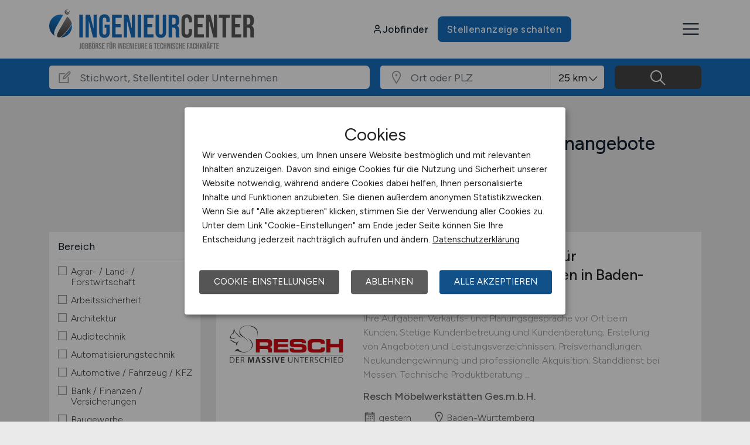

--- FILE ---
content_type: text/html; charset=utf-8
request_url: https://www.ingenieurcenter.de/stellenangebote/rubrik/Freizeitindustrie_Touristik
body_size: 13166
content:
<!DOCTYPE html>
<html lang="de" prefix="og: https://ogp.me/ns#">
<head>
	<meta charset="utf-8">
	
<title>Freizeitindustrie / Touristik Stellenangebote im Januar 2026</title>
<meta name="description" content="Aktuelle Freizeitindustrie / Touristik Jobs auf INGENIEURCENTER - Jetzt passende Freizeitindustrie / Touristik Stellenangebote finden!">
<meta name="robots" content="index,follow">

<meta property="og:title" content="Freizeitindustrie / Touristik Stellenangebote im Januar 2026" />
<meta property="og:description" content="Aktuelle Freizeitindustrie / Touristik Jobs auf INGENIEURCENTER - Jetzt passende Freizeitindustrie / Touristik Stellenangebote finden!" />
<meta property="og:url" content="https://www.ingenieurcenter.de/stellenangebote?rubrik=12&seite=1" />
<meta property="og:site_name" content="INGENIEURCENTER" />
<meta property="og:image" content="https://www.ingenieurcenter.de/assets/img/logo/sm/logo-ingenieurcenter-de.jpg" />
<meta property="og:locale" content="de_DE" />
<meta property="og:type" content="website" />
<meta name="viewport" content="width=device-width, initial-scale=1, shrink-to-fit=no">
<meta name="theme-color" content="#007abb">
<link rel="shortcut icon" type="image/x-icon" href="/favicon.ico">
<link rel="icon" type="image/png" href="/files/img/icons/favicon-16x16.png">
<link rel="icon" type="image/png" sizes="512x512" href="/files/img/icons/favicon-512x512.png">
<link rel="icon" type="image/png" sizes="192x192" href="/files/img/icons/favicon-192x192.png">
<link rel="icon" type="image/png" sizes="32x32" href="/files/img/icons/favicon-32x32.png">
<link rel="icon" type="image/png" sizes="16x16" href="/files/img/icons/favicon-16x16.png">
<link rel="apple-touch-icon" href="/files/img/icons/apple-touch-icon.png?r=20240601d">
<link rel="preload" href="/assets/css/main-v4.1.css?r=20251205" as="style">
<link rel="preload" href="/files/css/styles-jobs-v2.1.css?r=20251210TXvb" type="text/css" as="style">
<link rel="stylesheet" href="/assets/css/main-v4.1.css?r=20251205">
<link rel="stylesheet" href="/files/css/styles-jobs-v2.1.css?r=20251210TXvb">

<script type="application/ld+json">
{
	"@context": "https://schema.org",
	"@type": "Organization",
	"name": "INGENIEURCENTER",
	"url": "https://www.ingenieurcenter.de",
	"logo": {
		"@type": "ImageObject",
		"url": "https://www.ingenieurcenter.de/assets/img/logo/sm/logo-ingenieurcenter-de.jpg"
	}
}
</script><link rel="manifest" href="/manifest.webmanifest?r=20250301">

<style>
/*body{background:#f8fafd;}
body.employermbody.company{background:#fff;}*/

header .header-container{display:flex;align-items:center;justify-content:space-between;height:100px;}
@media (max-width: 767.98px){header .header-container{height:70px;}}
header .header-container .nav-mobile-icon:hover{cursor:pointer;text-decoration:none;color:#000}
@media (max-width:767.98px){header .header-container .nav-mobile-icon{font-size:2em;line-height:1}}
@media (max-width:991.98px){header .header-container .nav-action{display:none !important}}
@media (min-width:1399.98px){header .header-container .nav-mobile-icon{display:none !important}}
@media (max-width:1399.98px){header .header-container .nav-main,.employer header .header-container .nav-action,.company header .header-container .nav-action{display:none !important}}
header .header-container .nav-action{display:flex;align-items:center;gap:6px;}
header .header-container .nav-action .nav-item,header .header-container .nav-main .nav-link{position:relative;color:var(--mainFontColor);font-size:.93em !important;line-height: 1 !important;font-weight:500;padding: 14px 16px;border-radius:8px;text-decoration: none;letter-spacing:.02em;}
header .header-container .nav-action .nav-item:hover,header .header-container .nav-action .nav-item.active,header .header-container .nav-main .nav-link:hover{color:var(--mainColor);background: rgba(0, 102, 179, 0.05);text-decoration:none;transition: all 0.2s ease;}
header .header-container .nav-action .nav-item.nav-item-employer{background:var(--mainColor);color:#fff;}
header .header-container .nav-action .nav-item.nav-item-employer:hover{background:var(--mainColorDark);color:#fff;}
header .header-container .nav-action .nav-item.nav-item-employee{background:var(--secondColor);color:#fff;}
header .header-container .nav-action .nav-item.nav-item-employee:hover{background:var(--secondColorDark);color:#fff;}
header .header-container .nav-item.active{color:var(--mainColor);background: rgba(0, 102, 179, 0.05);}
header .header-container .nav-action .nav-item{display:flex;align-items:center;gap:6px;}
header .header-container .nav-action .nav-item .nav-icon svg{width:18px;height:18px;color:var(--mainFontColor)}
header .header-container .nav-action .nav-item:hover .nav-icon svg{color:var(--mainColor)}
header .header-container .nav-main .nav-link{display:flex;align-items:center;gap:5px;color:var(--mainFontColor);transition:.2s}
header .header-container .nav-main .nav-link.active{color:var(--mainColor);background: rgba(0, 102, 179, 0.05);}
header .header-container .nav-main .nav-item{position:relative;}
header .header-container .nav-main .nav-item .nav-dropdown-wrapper{position:absolute;top:calc(100%);left:0;min-width:280px;opacity:0;visibility:hidden;transform:translateY(8px);transition:.2s;z-index:9999;padding-top:8px;}
header .header-container .nav-main .nav-item .nav-dropdown{background:#fff;border-radius:12px;box-shadow:0 12px 40px rgba(0,0,0,.12);border:1px solid rgba(0,0,0,.06);padding:8px;}
header .header-container .nav-main .nav-item:hover .nav-dropdown-wrapper{opacity:1;visibility:visible;transform:translateY(0)}
header .header-container .nav-main .nav-dropdown-link{display:flex;align-items:center;gap:12px;padding:10px 12px;border-radius:8px;text-decoration:none;transition:.15s;color:var(--mainFontColor);}
header .header-container .nav-main .nav-dropdown-link:hover{background:rgba(0, 102, 179, 0.05);}
header .header-container .nav-main .nav-dropdown-link .nav-dropdown-text{color:var(--mainFontColor);font-size:.9em !important;line-height:1.4 !important;font-weight:500;}
header .header-container .nav-main .nav-dropdown-link .nav-dropdown-sub{color:#8899aa;font-size:.7em !important;line-height:1.4 !important;font-weight:500;}
header .header-container .nav-main .nav-dropdown-link .nav-dropdown-icon{width:36px;height:36px;background:rgba(0, 102, 179, 0.05);border-radius:8px;display:flex;align-items:center;justify-content:center;flex-shrink:0}
header .header-container .nav-main .nav-dropdown-link:hover .nav-dropdown-icon{background:var(--mainColor);}
header .header-container .nav-main .nav-dropdown-link .nav-dropdown-icon svg{width:18px;height:18px;color:var(--mainColor)}
header .header-container .nav-main .nav-dropdown-link:hover .nav-dropdown-icon svg{color:#fff;}
header .header-container .nav-main .nav-link svg.chevron{width:14px;height:14px;transition:transform 0.2s ease;}
header .header-container .nav-main .nav-item:hover .nav-link svg.chevron{transform: rotate(180deg);}
header .header-container .nav-main{display:flex;align-items:center;gap:4px;margin-left:48px;}
/*.employer header .header-container .nav-main{margin-left:0;}*/
.sidebar-menu .sidebar-menu_inner a svg{width:18px;height:18px;}
.sidebar-menu .sidebar-menu_inner>li>a,.sidebar-menu .sidebar-menu_inner>li.sub-item a{display:flex;align-items:center;gap:6px;}
</style>
<style>

</style>
</head>
<body class="jobsearch jobpage darkgrey">

<header id="header" class="navbar header-wrapper">
	<div class="container header-container">
				<div class="header_wrap-logo align-self-center">
			<a href="/"><img src="/files/img/logoclaim-ingenieurcenter-de.svg?t=63r87d68c" class="header_logo img-fluid desk" alt="INGENIEURCENTER"><img src="/files/img/logo-ingenieurcenter-de.svg?t=63r87d68c" class="header_logo img-fluid mobile" alt="INGENIEURCENTER"></a>
		</div>
		
	<nav class="nav-wrapper nav-main" id="mainNav">
		
			<div class="nav-item">
				<a href="/stellenangebote" title="Jobs" class="nav-link  active">Jobs<svg class="chevron" viewBox="0 0 24 24" fill="none" stroke="currentColor" stroke-width="2"><path d="m6 9 6 6 6-6"/></svg></a>
				
					
					<div class="nav-dropdown-wrapper"><div class="nav-dropdown">
						
							<a href="/stellenangebote" class="nav-dropdown-link" title="Jobsuche">
								<div class="nav-dropdown-icon"><svg viewBox="0 0 24 24" fill="none" stroke="currentColor" stroke-width="2"><circle cx="11" cy="11" r="8"/><path d="m21 21-4.3-4.3"/></svg></div>
								<div>
										<div class="nav-dropdown-text">Jobsuche</div>
										<div class="nav-dropdown-sub">aktuelle Jobs finden</div>
								</div>
							</a>
						
							<a href="/video-jobs" class="nav-dropdown-link" title="Video-Jobs">
								<div class="nav-dropdown-icon"><svg enable-background="new 0 0 24 24" height="24px" viewBox="0 0 24 24" width="24px" fill="currentColor"><path d="M0 0h24v24H0V0z" fill="none"/><path d="M21 3H3c-1.11 0-2 .89-2 2v12c0 1.1.89 2 2 2h5v2h8v-2h5c1.1 0 1.99-.9 1.99-2L23 5c0-1.11-.9-2-2-2zm0 14H3V5h18v12zm-5-6l-7 4V7z"/></svg></div>
								<div>
										<div class="nav-dropdown-text">Video-Jobs</div>
										
								</div>
							</a>
						
					</div></div>
					
						
			</div>
		
			<div class="nav-item">
				<a href="/magazin" title="Magazin" class="nav-link ">Magazin<svg class="chevron" viewBox="0 0 24 24" fill="none" stroke="currentColor" stroke-width="2"><path d="m6 9 6 6 6-6"/></svg></a>
				
					
					<div class="nav-dropdown-wrapper"><div class="nav-dropdown">
						
							<a href="/magazin" class="nav-dropdown-link" title="Überblick">
								<div class="nav-dropdown-icon"><svg viewBox="0 0 24 24" fill="none" stroke="currentColor" stroke-width="2"><path d="M4 19.5v-15A2.5 2.5 0 0 1 6.5 2H20v20H6.5a2.5 2.5 0 0 1 0-5H20"/></svg></div>
								<div>
										<div class="nav-dropdown-text">Überblick</div>
										
								</div>
							</a>
						
							<a href="/magazin/arbeitswelt" class="nav-dropdown-link" title="Arbeitswelt">
								<div class="nav-dropdown-icon"><svg viewBox="0 0 24 24" fill="none" stroke="currentColor" stroke-width="2"><rect x="2" y="7" width="20" height="14" rx="2"/><path d="M16 21V5a2 2 0 0 0-2-2h-4a2 2 0 0 0-2 2v16"/></svg></div>
								<div>
										<div class="nav-dropdown-text">Arbeitswelt</div>
										
								</div>
							</a>
						
							<a href="/magazin/studium-und-ausbildung" class="nav-dropdown-link" title="Studium & Ausbildung">
								<div class="nav-dropdown-icon"><svg viewBox="0 0 24 24" fill="none" stroke="currentColor" stroke-width="2"><path d="M22 10v6M2 10l10-5 10 5-10 5z"/><path d="M6 12v5c3 3 9 3 12 0v-5"/></svg></div>
								<div>
										<div class="nav-dropdown-text">Studium & Ausbildung</div>
										
								</div>
							</a>
						
							<a href="/magazin/events-messen-und-veranstaltungen" class="nav-dropdown-link" title="Events & Messen">
								<div class="nav-dropdown-icon"><svg viewBox="0 0 24 24" fill="none" stroke="currentColor" stroke-width="2"><rect width="18" height="18" x="3" y="4" rx="2"/><path d="M16 2v4M8 2v4M3 10h18"/></svg></div>
								<div>
										<div class="nav-dropdown-text">Events & Messen</div>
										
								</div>
							</a>
						
					</div></div>
					
						
			</div>
		
			<div class="nav-item">
				<a href="/faq" title="F&A" class="nav-link ">F&A</a>
						
			</div>
		
			<div class="nav-item">
				<a href="/ueber-uns" title="Über uns" class="nav-link ">Über uns</a>
						
			</div>
		
	</nav>
	
	<div class="nav-action">
		
			<a href="/arbeitnehmer/jobfinder" title="Jobfinder" class="nav-item "><div class="nav-icon"><svg viewBox="0 0 24 24" fill="none" stroke="currentColor" stroke-width="2"><path d="M19 21v-2a4 4 0 0 0-4-4H9a4 4 0 0 0-4 4v2"/><circle cx="12" cy="7" r="4"/></svg></div>Jobfinder</a>
		
			<a href="/arbeitgeber/produkte/stellenanzeigen" title="Stellenanzeige schalten" class="nav-item nav-item-employer">Stellenanzeige schalten</a>
		
	</div>
	
	<i id="open-sidebar" class="nav-mobile-icon la la-2x la-navicon"></i>
		

	</div>
</header><section class="quicksearch">
	<div class="quicksearch_wrapper container">
		<div class="row flex-grow-1">
			<div class="col-12">
				<form class="form-search" name="form_home_search">
	<div class="row form-row gx-3">
		<div class="col-sm-12 col-md-12 col-lg-6 col-xl-6">
			<div class="form-search_input-group input-group">
				<div class="input-group-prepend">
					<div class="input-group-text">
						<i class="la la-lg la-edit"></i>
					</div>
				</div>
				<input type="text" name="job_search_text" class="form-control" data-search-control="jobsuche_stichwort" placeholder="Stichwort, Stellentitel oder Unternehmen" >
			</div>
		</div>
		
		
		<div class="col position-relative">
			<div class="form-search_input-group input-group">
				<div class="input-group-prepend">
					<div class="input-group-text">
						<i class="la la-lg la-map-marker"></i>
					</div>
				</div>
				<input type="text" class="form-control form-control-location" data-search-control="jobsuche_ort" placeholder="Ort oder PLZ" autocomplete="off" autocorrect="off" >
				<div class="select-radius"><select class="selectpicker form-control form-control-radius" data-search-control="jobsuche_radius" title="Umkreis">
					<optgroup label="Umkreis">
					
						<option value="5" >5 km</option>
					
						<option value="10" >10 km</option>
					
						<option value="25"  selected>25 km</option>
					
						<option value="50" >50 km</option>
					
						<option value="75" >75 km</option>
					
						<option value="100" >100 km</option>
					
					</optgroup>
				</select></div>
			</div>
			<div class="dropdown-menu dropdown-menu-location"></div>
		</div>
		
		
		<div class="col">
			<div class="form-search_input-group input-group">
				<span class="btn" data-search-control="jobsuche_suchen">
					<i class="la la-lg la-search"></i>
					<span class="la-search-text">Jobs suchen</span>
				</span>
			</div>
		</div>
	</div>
</form>
<script>var searchBaseLink='/stellenangebote';</script>
			</div>
		</div>
	</div>
</section>

<main class="main">
	<div class="container">
		
		
		<section class="section content job-category">
			<div class="row ">
				<div class="col-lg-3 col-md-4"></div>
				<div class="col-lg-9 col-md-8">
						
						<h1>Aktuelle Freizeitindustrie / Touristik Stellenangebote</h1>
						
						<div id="searchText" class="pb-4">
							
								<div class="searchfilter">
									<h4>2 passende Stellenanzeigen gefunden für:</h4>
									
									<div class="items">
										
											<a class="remove-filter-item" data-search-filter="jobfilter_rubric" data-search-filter-data="12" data-bs-toggle="tooltip" data-bs-placement="bottom" data-html="true" data-original-title="Lösche Filter <strong>Freizeitindustrie / Touristik </strong>">Freizeitindustrie / Touristik</a>
										
									</div>
								</div>
							
						</div>
							
				</div>
			</div>
			
			<div class="row">
				<div class="col-lg-3 col-md-4">
						<div class="filternav">
		<div id="searchfilter">
			
				<div id="categories">
				
				
						
							<div class="item">
								<h5>Bereich</h5>
								<a class="onOff" onclick="showJobSearchFilter(this);"><h5>Bereich <i class="la la-lg la-angle-down"></i></h5></a>
								
								<div class="innerFilter">
									
										<ul>
											
											<li ><span class="filter-wrapper"><i class="icon-filter "></i> <span>Agrar- / Land- / Forstwirtschaft</span><input type="checkbox" name="filter-rubric" data-search-control="jobsuche_rubric" data-search-value="50" ></span></li>
											
											<li ><span class="filter-wrapper"><i class="icon-filter "></i> <span>Arbeitssicherheit</span><input type="checkbox" name="filter-rubric" data-search-control="jobsuche_rubric" data-search-value="51" ></span></li>
											
											<li ><span class="filter-wrapper"><i class="icon-filter "></i> <span>Architektur</span><input type="checkbox" name="filter-rubric" data-search-control="jobsuche_rubric" data-search-value="52" ></span></li>
											
											<li ><span class="filter-wrapper"><i class="icon-filter "></i> <span>Audiotechnik</span><input type="checkbox" name="filter-rubric" data-search-control="jobsuche_rubric" data-search-value="54" ></span></li>
											
											<li ><span class="filter-wrapper"><i class="icon-filter "></i> <span>Automatisierungstechnik</span><input type="checkbox" name="filter-rubric" data-search-control="jobsuche_rubric" data-search-value="53" ></span></li>
											
											<li ><span class="filter-wrapper"><i class="icon-filter "></i> <span>Automotive / Fahrzeug / KFZ</span><input type="checkbox" name="filter-rubric" data-search-control="jobsuche_rubric" data-search-value="55" ></span></li>
											
											<li ><span class="filter-wrapper"><i class="icon-filter "></i> <span>Bank / Finanzen / Versicherungen</span><input type="checkbox" name="filter-rubric" data-search-control="jobsuche_rubric" data-search-value="56" ></span></li>
											
											<li ><span class="filter-wrapper"><i class="icon-filter "></i> <span>Baugewerbe</span><input type="checkbox" name="filter-rubric" data-search-control="jobsuche_rubric" data-search-value="57" ></span></li>
											
											<li ><span class="filter-wrapper"><i class="icon-filter "></i> <span>Beratung / Consulting</span><input type="checkbox" name="filter-rubric" data-search-control="jobsuche_rubric" data-search-value="58" ></span></li>
											
											<li ><span class="filter-wrapper"><i class="icon-filter "></i> <span>Biotechnologie</span><input type="checkbox" name="filter-rubric" data-search-control="jobsuche_rubric" data-search-value="59" ></span></li>
											
											<li ><span class="filter-wrapper"><i class="icon-filter "></i> <span>Chemie</span><input type="checkbox" name="filter-rubric" data-search-control="jobsuche_rubric" data-search-value="60" ></span></li>
											
											<li ><span class="filter-wrapper"><i class="icon-filter "></i> <span>Dienstleistung</span><input type="checkbox" name="filter-rubric" data-search-control="jobsuche_rubric" data-search-value="61" ></span></li>
											
											<li ><span class="filter-wrapper"><i class="icon-filter "></i> <span>Elektronik / Elektrotechnik</span><input type="checkbox" name="filter-rubric" data-search-control="jobsuche_rubric" data-search-value="62" ></span></li>
											
											<li ><span class="filter-wrapper"><i class="icon-filter "></i> <span>Energie / Erneuerbare Energie / Umwelt</span><input type="checkbox" name="filter-rubric" data-search-control="jobsuche_rubric" data-search-value="63" ></span></li>
											
											<li ><span class="filter-wrapper"><i class="icon-filter "></i> <span>Engineering / Ingenieurbüro</span><input type="checkbox" name="filter-rubric" data-search-control="jobsuche_rubric" data-search-value="64" ></span></li>
											
											<li ><span class="filter-wrapper"><i class="icon-filter "></i> <span>Feinmechanik / Optik</span><input type="checkbox" name="filter-rubric" data-search-control="jobsuche_rubric" data-search-value="10" ></span></li>
											
											<li ><span class="filter-wrapper"><i class="icon-filter "></i> <span>Forschung und Entwicklung (F&E)</span><input type="checkbox" name="filter-rubric" data-search-control="jobsuche_rubric" data-search-value="11" ></span></li>
											
											<li ><span class="filter-wrapper"><i class="icon-filter icon-filter-active"></i> <span>Freizeitindustrie / Touristik</span><input type="checkbox" name="filter-rubric" data-search-control="jobsuche_rubric" data-search-value="12" checked></span></li>
											
											<li ><span class="filter-wrapper"><i class="icon-filter "></i> <span>Gebäude- / Versorgungs- / Sicherheitstechnik</span><input type="checkbox" name="filter-rubric" data-search-control="jobsuche_rubric" data-search-value="13" ></span></li>
											
											<li ><span class="filter-wrapper"><i class="icon-filter "></i> <span>Groß- und Einzelhandel</span><input type="checkbox" name="filter-rubric" data-search-control="jobsuche_rubric" data-search-value="14" ></span></li>
											
											<li ><span class="filter-wrapper"><i class="icon-filter "></i> <span>Handwerk</span><input type="checkbox" name="filter-rubric" data-search-control="jobsuche_rubric" data-search-value="15" ></span></li>
											
											<li ><span class="filter-wrapper"><i class="icon-filter "></i> <span>Immobilien</span><input type="checkbox" name="filter-rubric" data-search-control="jobsuche_rubric" data-search-value="16" ></span></li>
											
											<li ><span class="filter-wrapper"><i class="icon-filter "></i> <span>Industrie</span><input type="checkbox" name="filter-rubric" data-search-control="jobsuche_rubric" data-search-value="17" ></span></li>
											
											<li ><span class="filter-wrapper"><i class="icon-filter "></i> <span>Instandhaltung / Wartung / Inbetriebnahme</span><input type="checkbox" name="filter-rubric" data-search-control="jobsuche_rubric" data-search-value="18" ></span></li>
											
											<li ><span class="filter-wrapper"><i class="icon-filter "></i> <span>IT / TK / EDV / Informatik</span><input type="checkbox" name="filter-rubric" data-search-control="jobsuche_rubric" data-search-value="19" ></span></li>
											
											<li ><span class="filter-wrapper"><i class="icon-filter "></i> <span>Kaufm. Bereich</span><input type="checkbox" name="filter-rubric" data-search-control="jobsuche_rubric" data-search-value="20" ></span></li>
											
											<li ><span class="filter-wrapper"><i class="icon-filter "></i> <span>Klimatechnik</span><input type="checkbox" name="filter-rubric" data-search-control="jobsuche_rubric" data-search-value="21" ></span></li>
											
											<li ><span class="filter-wrapper"><i class="icon-filter "></i> <span>Konstruktion / Visualisierung / CAD</span><input type="checkbox" name="filter-rubric" data-search-control="jobsuche_rubric" data-search-value="22" ></span></li>
											
											<li ><span class="filter-wrapper"><i class="icon-filter "></i> <span>Kunststoffindustrie</span><input type="checkbox" name="filter-rubric" data-search-control="jobsuche_rubric" data-search-value="23" ></span></li>
											
											<li ><span class="filter-wrapper"><i class="icon-filter "></i> <span>Lebensmittelindustrie</span><input type="checkbox" name="filter-rubric" data-search-control="jobsuche_rubric" data-search-value="24" ></span></li>
											
											<li ><span class="filter-wrapper"><i class="icon-filter "></i> <span>Logistik / Transportwesen / Einkauf</span><input type="checkbox" name="filter-rubric" data-search-control="jobsuche_rubric" data-search-value="25" ></span></li>
											
											<li ><span class="filter-wrapper"><i class="icon-filter "></i> <span>Luft- und Raumfahrt</span><input type="checkbox" name="filter-rubric" data-search-control="jobsuche_rubric" data-search-value="26" ></span></li>
											
											<li ><span class="filter-wrapper"><i class="icon-filter "></i> <span>Management / Leitung</span><input type="checkbox" name="filter-rubric" data-search-control="jobsuche_rubric" data-search-value="27" ></span></li>
											
											<li ><span class="filter-wrapper"><i class="icon-filter "></i> <span>Marketing / PR</span><input type="checkbox" name="filter-rubric" data-search-control="jobsuche_rubric" data-search-value="28" ></span></li>
											
											<li ><span class="filter-wrapper"><i class="icon-filter "></i> <span>Maschinen- und Anlagenbau</span><input type="checkbox" name="filter-rubric" data-search-control="jobsuche_rubric" data-search-value="29" ></span></li>
											
											<li ><span class="filter-wrapper"><i class="icon-filter "></i> <span>Materialwirtschaft</span><input type="checkbox" name="filter-rubric" data-search-control="jobsuche_rubric" data-search-value="30" ></span></li>
											
											<li ><span class="filter-wrapper"><i class="icon-filter "></i> <span>Mechatronik / Embedded Systems</span><input type="checkbox" name="filter-rubric" data-search-control="jobsuche_rubric" data-search-value="31" ></span></li>
											
											<li ><span class="filter-wrapper"><i class="icon-filter "></i> <span>Medizin / Pharmazie / Gesundheitswesen</span><input type="checkbox" name="filter-rubric" data-search-control="jobsuche_rubric" data-search-value="32" ></span></li>
											
											<li ><span class="filter-wrapper"><i class="icon-filter "></i> <span>Messtechnik / Regeltechnik</span><input type="checkbox" name="filter-rubric" data-search-control="jobsuche_rubric" data-search-value="33" ></span></li>
											
											<li ><span class="filter-wrapper"><i class="icon-filter "></i> <span>Metallindustrie</span><input type="checkbox" name="filter-rubric" data-search-control="jobsuche_rubric" data-search-value="34" ></span></li>
											
											<li ><span class="filter-wrapper"><i class="icon-filter "></i> <span>Naturwissenschaften</span><input type="checkbox" name="filter-rubric" data-search-control="jobsuche_rubric" data-search-value="35" ></span></li>
											
											<li ><span class="filter-wrapper"><i class="icon-filter "></i> <span>Öffentlicher Dienst / Verbände</span><input type="checkbox" name="filter-rubric" data-search-control="jobsuche_rubric" data-search-value="36" ></span></li>
											
											<li ><span class="filter-wrapper"><i class="icon-filter "></i> <span>Produktion / Fertigung</span><input type="checkbox" name="filter-rubric" data-search-control="jobsuche_rubric" data-search-value="37" ></span></li>
											
											<li ><span class="filter-wrapper"><i class="icon-filter "></i> <span>Qualitätsmanagement / -sicherung</span><input type="checkbox" name="filter-rubric" data-search-control="jobsuche_rubric" data-search-value="38" ></span></li>
											
											<li ><span class="filter-wrapper"><i class="icon-filter "></i> <span>Technische Dokumentation</span><input type="checkbox" name="filter-rubric" data-search-control="jobsuche_rubric" data-search-value="39" ></span></li>
											
											<li ><span class="filter-wrapper"><i class="icon-filter "></i> <span>Technische Gebäudeausrüstung</span><input type="checkbox" name="filter-rubric" data-search-control="jobsuche_rubric" data-search-value="40" ></span></li>
											
											<li ><span class="filter-wrapper"><i class="icon-filter "></i> <span>Verfahrenstechnik</span><input type="checkbox" name="filter-rubric" data-search-control="jobsuche_rubric" data-search-value="41" ></span></li>
											
											<li ><span class="filter-wrapper"><i class="icon-filter "></i> <span>Verkehrswesen</span><input type="checkbox" name="filter-rubric" data-search-control="jobsuche_rubric" data-search-value="42" ></span></li>
											
											<li ><span class="filter-wrapper"><i class="icon-filter "></i> <span>Vermessung / Planung</span><input type="checkbox" name="filter-rubric" data-search-control="jobsuche_rubric" data-search-value="43" ></span></li>
											
											<li ><span class="filter-wrapper"><i class="icon-filter "></i> <span>Vertrieb</span><input type="checkbox" name="filter-rubric" data-search-control="jobsuche_rubric" data-search-value="44" ></span></li>
											
											<li ><span class="filter-wrapper"><i class="icon-filter "></i> <span>Verwaltung</span><input type="checkbox" name="filter-rubric" data-search-control="jobsuche_rubric" data-search-value="45" ></span></li>
											
											<li ><span class="filter-wrapper"><i class="icon-filter "></i> <span>Wirtschaft</span><input type="checkbox" name="filter-rubric" data-search-control="jobsuche_rubric" data-search-value="46" ></span></li>
											
											<li ><span class="filter-wrapper"><i class="icon-filter "></i> <span>Wissenschaft / Lehre / Forschung</span><input type="checkbox" name="filter-rubric" data-search-control="jobsuche_rubric" data-search-value="47" ></span></li>
											
											<li ><span class="filter-wrapper"><i class="icon-filter "></i> <span>Sonstige Berufsfelder</span><input type="checkbox" name="filter-rubric" data-search-control="jobsuche_rubric" data-search-value="48" ></span></li>
											
											<li ><span class="filter-wrapper"><i class="icon-filter "></i> <span>Sonstiges Ingenieurwesen</span><input type="checkbox" name="filter-rubric" data-search-control="jobsuche_rubric" data-search-value="49" ></span></li>
											
										</ul>
						
										
								</div>
								
							</div>
							
						
						
							<div class="item">
								<h5>Home-Office</h5>
								<a class="onOff" onclick="showJobSearchFilter(this);"><h5>Home-Office <i class="la la-lg la-angle-down"></i></h5></a>
								
								<div class="innerFilter">
									
										<ul>
											
											<li ><span class="filter-wrapper"><i class="icon-filter "></i> <span>Home-Office möglich</span><input type="checkbox" name="filter-homeoffice" data-search-control="jobsuche_homeoffice" data-search-value="1" ></span></li>
											
											<li ><span class="filter-wrapper"><i class="icon-filter "></i> <span>100% Home-Office</span><input type="checkbox" name="filter-homeoffice" data-search-control="jobsuche_homeoffice" data-search-value="2" ></span></li>
											
										</ul>
						
										
								</div>
								
							</div>
							
						
						
							<div class="item">
								<h5>Arbeitszeit</h5>
								<a class="onOff" onclick="showJobSearchFilter(this);"><h5>Arbeitszeit <i class="la la-lg la-angle-down"></i></h5></a>
								
								<div class="innerFilter">
									
										<ul>
											
											<li ><span class="filter-wrapper"><i class="icon-filter "></i> <span>Vollzeit</span><input type="checkbox" name="filter-worktime" data-search-control="jobsuche_worktime" data-search-value="1" ></span></li>
											
											<li ><span class="filter-wrapper"><i class="icon-filter "></i> <span>Teilzeit</span><input type="checkbox" name="filter-worktime" data-search-control="jobsuche_worktime" data-search-value="2" ></span></li>
											
										</ul>
						
										
								</div>
								
							</div>
							
						
						
							<div class="item">
								<h5>Anstellungsform</h5>
								<a class="onOff" onclick="showJobSearchFilter(this);"><h5>Anstellungsform <i class="la la-lg la-angle-down"></i></h5></a>
								
								<div class="innerFilter">
									
										<ul>
											
											<li ><span class="filter-wrapper"><i class="icon-filter "></i> <span>Festanstellung</span><input type="checkbox" name="filter-workcontract" data-search-control="jobsuche_workcontract" data-search-value="1" ></span></li>
											
											<li ><span class="filter-wrapper"><i class="icon-filter "></i> <span>befristete Anstellung</span><input type="checkbox" name="filter-workcontract" data-search-control="jobsuche_workcontract" data-search-value="2" ></span></li>
											
											<li ><span class="filter-wrapper"><i class="icon-filter "></i> <span>Leitung / Führung</span><input type="checkbox" name="filter-workcontract" data-search-control="jobsuche_workcontract" data-search-value="3" ></span></li>
											
											<li ><span class="filter-wrapper"><i class="icon-filter "></i> <span>Geschäftsleitung / Vorstand</span><input type="checkbox" name="filter-workcontract" data-search-control="jobsuche_workcontract" data-search-value="4" ></span></li>
											
											<li ><span class="filter-wrapper"><i class="icon-filter "></i> <span>Projektarbeit / Freelancer</span><input type="checkbox" name="filter-workcontract" data-search-control="jobsuche_workcontract" data-search-value="5" ></span></li>
											
											<li ><span class="filter-wrapper"><i class="icon-filter "></i> <span>Arbeitnehmerüberlassung</span><input type="checkbox" name="filter-workcontract" data-search-control="jobsuche_workcontract" data-search-value="6" ></span></li>
											
											<li ><span class="filter-wrapper"><i class="icon-filter "></i> <span>geringfügige Beschäftigung / Minijob</span><input type="checkbox" name="filter-workcontract" data-search-control="jobsuche_workcontract" data-search-value="7" ></span></li>
											
											<li ><span class="filter-wrapper"><i class="icon-filter "></i> <span>Berufseinstieg / Trainee</span><input type="checkbox" name="filter-workcontract" data-search-control="jobsuche_workcontract" data-search-value="8" ></span></li>
											
											<li ><span class="filter-wrapper"><i class="icon-filter "></i> <span>Bachelor-/ Master-/ Diplom-Arbeit</span><input type="checkbox" name="filter-workcontract" data-search-control="jobsuche_workcontract" data-search-value="9" ></span></li>
											
											<li ><span class="filter-wrapper"><i class="icon-filter "></i> <span>Studentenjobs / Werkstudenten</span><input type="checkbox" name="filter-workcontract" data-search-control="jobsuche_workcontract" data-search-value="10" ></span></li>
											
											<li ><span class="filter-wrapper"><i class="icon-filter "></i> <span>Ausbildung / Studium</span><input type="checkbox" name="filter-workcontract" data-search-control="jobsuche_workcontract" data-search-value="11" ></span></li>
											
											<li ><span class="filter-wrapper"><i class="icon-filter "></i> <span>Praktikum</span><input type="checkbox" name="filter-workcontract" data-search-control="jobsuche_workcontract" data-search-value="12" ></span></li>
											
										</ul>
						
										
								</div>
								
							</div>
							
						
						
							<div class="item">
								<h5>Region</h5>
								<a class="onOff" onclick="showJobSearchFilter(this);"><h5>Region <i class="la la-lg la-angle-down"></i></h5></a>
								
								<div class="innerFilter">
									
										<ul>
											
											<li ><span class="filter-wrapper"><i class="icon-filter "></i> <span>Baden-Württemberg</span><input type="checkbox" name="filter-region" data-search-control="jobsuche_region" data-search-value="2" ></span></li>
											
											<li ><span class="filter-wrapper"><i class="icon-filter "></i> <span>Bayern</span><input type="checkbox" name="filter-region" data-search-control="jobsuche_region" data-search-value="3" ></span></li>
											
											<li ><span class="filter-wrapper"><i class="icon-filter "></i> <span>Berlin</span><input type="checkbox" name="filter-region" data-search-control="jobsuche_region" data-search-value="4" ></span></li>
											
											<li ><span class="filter-wrapper"><i class="icon-filter "></i> <span>Brandenburg</span><input type="checkbox" name="filter-region" data-search-control="jobsuche_region" data-search-value="5" ></span></li>
											
											<li ><span class="filter-wrapper"><i class="icon-filter "></i> <span>Bremen</span><input type="checkbox" name="filter-region" data-search-control="jobsuche_region" data-search-value="6" ></span></li>
											
											<li ><span class="filter-wrapper"><i class="icon-filter "></i> <span>Hamburg</span><input type="checkbox" name="filter-region" data-search-control="jobsuche_region" data-search-value="7" ></span></li>
											
											<li ><span class="filter-wrapper"><i class="icon-filter "></i> <span>Hessen</span><input type="checkbox" name="filter-region" data-search-control="jobsuche_region" data-search-value="8" ></span></li>
											
											<li ><span class="filter-wrapper"><i class="icon-filter "></i> <span>Mecklenburg-Vorpommern</span><input type="checkbox" name="filter-region" data-search-control="jobsuche_region" data-search-value="9" ></span></li>
											
											<li ><span class="filter-wrapper"><i class="icon-filter "></i> <span>Niedersachsen</span><input type="checkbox" name="filter-region" data-search-control="jobsuche_region" data-search-value="10" ></span></li>
											
											<li ><span class="filter-wrapper"><i class="icon-filter "></i> <span>Nordrhein-Westfalen</span><input type="checkbox" name="filter-region" data-search-control="jobsuche_region" data-search-value="11" ></span></li>
											
											<li ><span class="filter-wrapper"><i class="icon-filter "></i> <span>Rheinland-Pfalz</span><input type="checkbox" name="filter-region" data-search-control="jobsuche_region" data-search-value="12" ></span></li>
											
											<li ><span class="filter-wrapper"><i class="icon-filter "></i> <span>Saarland</span><input type="checkbox" name="filter-region" data-search-control="jobsuche_region" data-search-value="13" ></span></li>
											
											<li ><span class="filter-wrapper"><i class="icon-filter "></i> <span>Sachsen</span><input type="checkbox" name="filter-region" data-search-control="jobsuche_region" data-search-value="14" ></span></li>
											
											<li ><span class="filter-wrapper"><i class="icon-filter "></i> <span>Sachsen-Anhalt</span><input type="checkbox" name="filter-region" data-search-control="jobsuche_region" data-search-value="15" ></span></li>
											
											<li ><span class="filter-wrapper"><i class="icon-filter "></i> <span>Schleswig-Holstein</span><input type="checkbox" name="filter-region" data-search-control="jobsuche_region" data-search-value="16" ></span></li>
											
											<li ><span class="filter-wrapper"><i class="icon-filter "></i> <span>Thüringen</span><input type="checkbox" name="filter-region" data-search-control="jobsuche_region" data-search-value="17" ></span></li>
											
											<li ><span class="filter-wrapper"><i class="icon-filter "></i> <span>Deutschlandweit</span><input type="checkbox" name="filter-region" data-search-control="jobsuche_region" data-search-value="1" ></span></li>
											
											<li ><span class="filter-wrapper"><i class="icon-filter "></i> <span>Österreich</span><input type="checkbox" name="filter-region" data-search-control="jobsuche_region" data-search-value="23" ></span></li>
											
											<li ><span class="filter-wrapper"><i class="icon-filter "></i> <span>Schweiz</span><input type="checkbox" name="filter-region" data-search-control="jobsuche_region" data-search-value="22" ></span></li>
											
											<li ><span class="filter-wrapper"><i class="icon-filter "></i> <span>Europa</span><input type="checkbox" name="filter-region" data-search-control="jobsuche_region" data-search-value="20" ></span></li>
											
											<li ><span class="filter-wrapper"><i class="icon-filter "></i> <span>International</span><input type="checkbox" name="filter-region" data-search-control="jobsuche_region" data-search-value="21" ></span></li>
											
										</ul>
						
										
								</div>
								
							</div>
							
						
				</div>
			
		</div>
	</div>
				</div>
				
				<div class="col-lg-9 col-md-8">
					<div id="contentresult">
						
							<div id="jobSearchList">
								
		
		<a href="https://www.ingenieurcenter.de/stellenangebote/job/Fachberater-im-Aussendienst-fuer-Kinderbetreuungseinrichtungen-in-Baden-Wuerttemberg-m-w-d-Baden-Wuerttemberg-Resch-Moebelwerkstaetten-GesmbH-489597?utm_source=ws_jobsearch" target="_blank">
			<div class="jobposting">
				<div class="topjob">Top Job</div>
				<span class="favorite d-none" data-url="489597"><img class="svg favorite-icon" src="/assets/img/icons/icon-favorite.svg" alt="Job merken"></span>
				<span class="logo-mobile"><img src="/assets/img/icons/blank.gif" data-src="/jobdata/logo/company/resch-kindermoebel-at.gif?ds=01200546" class="jobLogo lazy" alt="Resch Möbelwerkstätten Ges.m.b.H."></span>
				<div class="space-wrapper"><h3 class="headline">Fachberater im Außendienst für Kinderbetreuungseinrichtungen in Baden-Württemberg (m/w/d)</h3></div>
				<div class="space-wrapper">
					<span class="logo"><img src="/assets/img/icons/blank.gif" data-src="/jobdata/logo/company/resch-kindermoebel-at.gif?ds=01200546" class="jobLogo lazy" alt="Resch Möbelwerkstätten Ges.m.b.H."></span><p>Ihre Aufgaben: Verkaufs- und Planungsgespräche vor Ort beim Kunden; Stetige Kundenbetreuung und Kundenberatung; Erstellung von Angeboten und Leistungsverzeichnissen; Preisverhandlungen; Neukundengewinnung und professionelle Akquisition; Standdienst bei Messen; Technische Produktberatung

...</p>
					<span class="company">Resch Möbelwerkstätten Ges.m.b.H.</span>
					<span class="date"><i class="la la-lg la-calendar"></i>gestern</span>
					<span class="location"><i class="las la-lg la-map-marker"></i>Baden-Württemberg</span>
				</div>
			</div>
		</a>
		
		
			<a href="#createJobfinder" data-bs-toggle="modal" data-bs-target="#jobfinderForm">
				<div id="jobfinderSignup">
					<div class="jobfinder-banner">
						<div class="row align-items-center">
							<div class="col-lg-8 col-md-12"><p class="text">Erhalten Sie neue Jobs bequem per <span style="white-space: nowrap;">E-Mail</span>!</p></div>
							<div class="col-lg-4 col-md-12"><span class="btn"><i class="la la-lg la-envelope"></i> Jobfinder anlegen</span></div>
						</div>
					</div>
				</div>
			</a>
		
		
		<a href="https://www.ingenieurcenter.de/stellenangebote/job/Interne-Hausdienste-Schwerpunkt-Haustechniker-w-m-d-Laatzen-ADAC-Niedersachsen-Sachsen-Anhalt-eV-490281?utm_source=ws_jobsearch" target="_blank">
			<div class="jobposting">
				
				<span class="favorite d-none" data-url="490281"><img class="svg favorite-icon" src="/assets/img/icons/icon-favorite.svg" alt="Job merken"></span>
				<span class="logo-mobile"><img src="/assets/img/icons/blank.gif" data-src="/jobdata/logo/company/ext/cs236/logo-1898592265.gif?ds=01200546" class="jobLogo lazy" alt="ADAC Niedersachsen/Sachsen-Anhalt e.V."></span>
				<div class="space-wrapper"><h3 class="headline">Interne Hausdienste - Schwerpunkt Haustechniker (w/m/d)</h3></div>
				<div class="space-wrapper">
					<span class="logo"><img src="/assets/img/icons/blank.gif" data-src="/jobdata/logo/company/ext/cs236/logo-1898592265.gif?ds=01200546" class="jobLogo lazy" alt="ADAC Niedersachsen/Sachsen-Anhalt e.V."></span><p>Interne Hausdienste - Schwerpunkt Haustechniker (w/m/d)

Der ADAC Niedersachsen/Sachsen-Anhalt e.V. ist der sechstgrößte Regionalclub von insgesamt 18 Regionalclubs bundesweit. Ihm gehören mehr als 1,5 Millionen Mitglieder und über 100 Ortsclubs an. Der ADAC bietet Hilfe, Rat und Schutz in den Themenfeldern Mobilität, Gesundheit und Zuhause  - für Mitglieder und Nicht-Mitglieder. Wir bieten...</p>
					<span class="company">ADAC Niedersachsen/Sachsen-Anhalt e.V.</span>
					<span class="date"><i class="la la-lg la-calendar"></i>13.01.2026</span>
					<span class="location"><i class="las la-lg la-map-marker"></i>Laatzen</span>
				</div>
			</div>
		</a>
		
		
							</div>
							
								<nav class="search">
		<div class="prev">
			
		</div>
		<div class="direct">
			
			
				<span class="active">1</span>
				
		</div>
		<div class="next">
			
		</div>
		<input type="hidden" class="form-control" data-search-control="jobsuche_seite" data-search-value="1" value="1">
	</nav>
						
					</div>

				</div>
			</div>
		</section>
	</div>
</main>



<footer class="footer">
	<div class="container"><div class="row footer_info pb-5">
 
    <div class="footer_info-list col-sm-12 col-md-3 col-lg-3">
      <h3 class="footer_title">Für Arbeitnehmer</h3>
      <ul class="footer_info-link">
        <li><a href="/stellenangebote">Ingenieur Jobs direkt suchen</a></li>
        <li><a href="/arbeitnehmer/jobfinder">Jobfinder</a></li>
        <li><a href="/arbeitnehmer/jobfinder/registrieren">Arbeitnehmer Registrierung</a></li>
        <li><a href="/social-media-networks">Social Media & Networks</a></li>
        <li><a href="/gleichberechtigung-und-vielfalt">Gleichberechtigung & Vielfalt</a></li>
       </ul>
      </div>
      
      <div class="footer_info-list col-sm-12 col-md-3 col-lg-3">
        <h3 class="footer_title">Für Arbeitgeber</h3>
        <ul class="footer_info-link">
          <li><a href="/arbeitgeber/produkte/stellenanzeigen">Stellenanzeigen schalten</a></li>
          <li><a href="/arbeitgeber#Mediadaten">Mediadaten & Konditionen</a></li>
          <li><a href="/arbeitgeber">Arbeitgeber Seite</a></li>
          <li><a href="/arbeitgeber/kontakt">Arbeitgeber Kontakt</a></li>
          <li><a href="/arbeitgeber/partnernetzwerk">Partnernetzwerk</a></li>
          <li><a href="/arbeitgeber/karrierenetzwerk">Karrierenetzwerk</a></li>
        </ul>
      </div>
      
      <div class="footer_info-list col-sm-12 col-md-6 col-lg-6">
        <h3 class="footer_title">INGENIEURCENTER</h3>
        <p class="footer_p">INGENIEURCENTER ist mit 25 Jahren Erfahrung eine der führendsten Jobbörse und Rekrutierungsplattform für Ingenieure, Techniker, und technische Führungskräfte im deutschsprachigen Raum.
<br><br>
Sie finden Tausende von Arbeitsplätzen in den Bereichen Ingenieurwesen, Technik und IT in Deutschland. Finden Sie jetzt die besten Jobs, um Ihren nächsten Karriereschritt zu machen.</p>
      </div>
 </div>
</div>
	
	<div class="footer_copyright navbar">
		<div class="container">
<div class="row f_body_content">
	<div class="col-12 text-lg-center">
		<nav class="header_nav">
			<a class="header_nav-link" href="/">Home</a>
			<a class="header_nav-link" href="/impressum">Impressum</a>
			<a class="header_nav-link" href="/datenschutz">Datenschutz</a>
			<a class="header_nav-link" onclick="return klaro.show();">Cookie-Einstellungen</a>
			<a class="header_nav-link" href="/agb">AGB</a>
			<a class="header_nav-link" href="/bildquellen">Bildquellen</a>
                        <a class="header_nav-link" href="/transparenz-hinweis">Transparenz-Hinweis</a>
			<a class="header_nav-link" href="/beschwerden">Beschwerden</a>
			<a class="header_nav-link" href="/formular-zur-meldung-von-rechtswidrigen-inhalten">Meldestelle</a>  
			<a class="header_nav-link" href="/sitemap">Sitemap</a>
		</nav>
	</div>
	<div class="col-12 text-lg-center copyright_text"><p>© 2026 INGENIEURCENTER &ndash; ZIEGELER MEDIEN GMBH • Alle Rechte vorbehalten.</p></div>
</div>
</div>
	</div>
</footer>

<script src="/assets/js/main-v4.js?r=20251205"></script>
<script src="/assets/js/jobboard.js?r=20251205"></script>
<script>window.addEventListener('DOMContentLoaded', (event) => {var containsSubMenu = document.querySelector('.sub-menu') !== null && document.querySelector('a.nav-submenu') !== null;window.onscroll = function(){if(window.pageYOffset > document.getElementById("header").offsetTop){document.getElementById("header").classList.add("fixed-top");if(containsSubMenu){document.querySelector('.sub-menu').classList.add('scroll-none');document.querySelector('a.nav-submenu').classList.add('scroll-none');}}else{document.getElementById("header").classList.remove("fixed-top");if(containsSubMenu){document.querySelector('.sub-menu').classList.remove('scroll-none');document.querySelector('a.nav-submenu').classList.remove('scroll-none');}}}});</script>
<script defer src="/assets/static/js/cookieconsent.js?d=yzPuc"></script>
<div class="sidebar-menu">
	<div class="mobile-flex">
		<div class="mobile-flex-start"><a href="/" class="mobile-menu-logo"><img src="/files/img/logo-ingenieurcenter-de.svg" alt="INGENIEURCENTER"></a></div>
		<div class="mobile-flex-end"><a class="sidebar-menu-close"><i class="las la-times"></i></a></div>
	</div>
  <ul class="sidebar-menu_inner">
    
				<li>
					<a href="/stellenangebote" onclick="$('.sidebar-menu-close').trigger('click');" title="Jobs">Jobs</a>
					<a class="sub-items" data-item="11"><i class="las la-xl la-angle-right"></i></a>
				</li>
							<li class="sub-item" data-sub-item="11"><a href="/stellenangebote" onclick="$('.sidebar-menu-close').trigger('click');" title="Jobsuche"><i class="las la-redo"></i> <!--<div class="nav-icon"><svg viewBox="0 0 24 24" fill="none" stroke="currentColor" stroke-width="2"><circle cx="11" cy="11" r="8"/><path d="m21 21-4.3-4.3"/></svg></div>--> Jobsuche</a>
							
							</li>

								
							<li class="sub-item" data-sub-item="11"><a href="/video-jobs" onclick="$('.sidebar-menu-close').trigger('click');" title="Video-Jobs"><i class="las la-redo"></i> <!--<div class="nav-icon"><svg enable-background="new 0 0 24 24" height="24px" viewBox="0 0 24 24" width="24px" fill="currentColor"><path d="M0 0h24v24H0V0z" fill="none"/><path d="M21 3H3c-1.11 0-2 .89-2 2v12c0 1.1.89 2 2 2h5v2h8v-2h5c1.1 0 1.99-.9 1.99-2L23 5c0-1.11-.9-2-2-2zm0 14H3V5h18v12zm-5-6l-7 4V7z"/></svg></div>--> Video-Jobs</a>
							
							</li>

								
				<li>
					<a href="/magazin" onclick="$('.sidebar-menu-close').trigger('click');" title="Magazin">Magazin</a>
					<a class="sub-items" data-item="21"><i class="las la-xl la-angle-right"></i></a>
				</li>
							<li class="sub-item" data-sub-item="21"><a href="/magazin" onclick="$('.sidebar-menu-close').trigger('click');" title="Überblick"><i class="las la-redo"></i> <!--<div class="nav-icon"><svg viewBox="0 0 24 24" fill="none" stroke="currentColor" stroke-width="2"><path d="M4 19.5v-15A2.5 2.5 0 0 1 6.5 2H20v20H6.5a2.5 2.5 0 0 1 0-5H20"/></svg></div>--> Überblick</a>
							
							</li>

								
							<li class="sub-item" data-sub-item="21"><a href="/magazin/arbeitswelt" onclick="$('.sidebar-menu-close').trigger('click');" title="Arbeitswelt"><i class="las la-redo"></i> <!--<div class="nav-icon"><svg viewBox="0 0 24 24" fill="none" stroke="currentColor" stroke-width="2"><rect x="2" y="7" width="20" height="14" rx="2"/><path d="M16 21V5a2 2 0 0 0-2-2h-4a2 2 0 0 0-2 2v16"/></svg></div>--> Arbeitswelt</a>
							<a class="sub-items" data-item="23"><i class="las la-xl la-angle-right"></i></a>
							</li>

								
											<li class="sub-item sub-sub-item" data-sub-item="23"><a href="/magazin/arbeitswelt/berufe" onclick="$('.sidebar-menu-close').trigger('click');" title="Berufe"><i class="las la-redo"></i> <!----> Berufe</a></li>
										
							<li class="sub-item" data-sub-item="21"><a href="/magazin/studium-und-ausbildung" onclick="$('.sidebar-menu-close').trigger('click');" title="Studium & Ausbildung"><i class="las la-redo"></i> <!--<div class="nav-icon"><svg viewBox="0 0 24 24" fill="none" stroke="currentColor" stroke-width="2"><path d="M22 10v6M2 10l10-5 10 5-10 5z"/><path d="M6 12v5c3 3 9 3 12 0v-5"/></svg></div>--> Studium & Ausbildung</a>
							<a class="sub-items" data-item="25"><i class="las la-xl la-angle-right"></i></a>
							</li>

								
											<li class="sub-item sub-sub-item" data-sub-item="25"><a href="/magazin/studium-und-ausbildung/studiengaenge" onclick="$('.sidebar-menu-close').trigger('click');" title="Studiengänge"><i class="las la-redo"></i> <!----> Studiengänge</a></li>
										
											<li class="sub-item sub-sub-item" data-sub-item="25"><a href="/magazin/studium-und-ausbildung/ausbildungsberufe" onclick="$('.sidebar-menu-close').trigger('click');" title="Ausbildungsberufe"><i class="las la-redo"></i> <!----> Ausbildungsberufe</a></li>
										
											<li class="sub-item sub-sub-item" data-sub-item="25"><a href="/magazin/studium-und-ausbildung/weiterbildungen" onclick="$('.sidebar-menu-close').trigger('click');" title="Weiterbildungen"><i class="las la-redo"></i> <!----> Weiterbildungen</a></li>
										
							<li class="sub-item" data-sub-item="21"><a href="/magazin/events-messen-und-veranstaltungen" onclick="$('.sidebar-menu-close').trigger('click');" title="Events & Messen"><i class="las la-redo"></i> <!--<div class="nav-icon"><svg viewBox="0 0 24 24" fill="none" stroke="currentColor" stroke-width="2"><rect width="18" height="18" x="3" y="4" rx="2"/><path d="M16 2v4M8 2v4M3 10h18"/></svg></div>--> Events & Messen</a>
							
							</li>

								
				<li>
					<a href="/faq" onclick="$('.sidebar-menu-close').trigger('click');" title="F&A">F&A</a>
					
				</li>
				<li>
					<a href="/ueber-uns" onclick="$('.sidebar-menu-close').trigger('click');" title="Über uns">Über uns</a>
					
				</li>
				<li>
					<a href="/arbeitnehmer/jobfinder" onclick="$('.sidebar-menu-close').trigger('click');" title="Jobfinder"><div class="nav-icon"><svg viewBox="0 0 24 24" fill="none" stroke="currentColor" stroke-width="2"><path d="M19 21v-2a4 4 0 0 0-4-4H9a4 4 0 0 0-4 4v2"/><circle cx="12" cy="7" r="4"/></svg></div>Jobfinder</a>
					
				</li>
				<li>
					<a href="/arbeitgeber/produkte/stellenanzeigen" onclick="$('.sidebar-menu-close').trigger('click');" title="Stellenanzeige schalten">Stellenanzeige schalten</a>
					
				</li>
			<li class="marked"><a href="/arbeitgeber" title="Zum Arbeitgeber-Bereich">Für Arbeitgeber</a></li>
		
			
		<li class="chapter">Weitere Links</li>
		<li><a href="/impressum" title="Impressum">Impressum</a></li>
		<li><a href="/datenschutz" title="Datenschutz">Datenschutz</a></li>
		<li><a title="Cookies-Einstellungen" onclick="$('.sidebar-menu-close').trigger('click');return klaro.show();">Cookies</a></li>
		
		
			<li class="login-employee border-top-0">
				<a href="/arbeitnehmer" title="Login Anmelden"><span class="btn">Anmelden</span></a>
				<p class="register">Neu hier? <a href="/arbeitnehmer/jobfinder/registrieren" title="Jobfinder Registrierung">Kostenlos registrieren</a></p>
			</li>
		
  </ul>
</div>

<script>var _paq = [];</script>
<div id="jobfinderForm" class="modal fade">
	<div class="modal-dialog"><div class="modal-content modal-content-deletion p-0 m-0"><div class="modal-body p-0 m-0">
	<div id="createJobfinder">
		<h2 class="pt-0 mt-0 mb-0 pb-3">Jobs per E-Mail erhalten</h2>
		
		<p class="pb-4">Neue Jobangebote direkt per Jobfinder E-Mail-Service erhalten &ndash; vollkommen kostenlos!</p>
		
		<form id="createJobfinderForm" name="createJobfinderForm">
			<div class="form-group row d-none">
				<label for="jobfinderGender" class="col-12 col-lg-3 col-form-label">Anrede*:</label>
				<div class="col-12 col-lg-9"><input type="text" class="form-control mt-2 mt-lg-0 mb-1 mb-lg-0 ms-lg-3 txt" id="jobfinderGender" name="jfGender" placeholder="Ihre Anrede"></div>
			</div>
			<div class="form-group row d-none">
				<label for="jobfinderSalutation" class="col-12 col-lg-3 col-form-label">Titel*:</label>
				<div class="col-12 col-lg-9"><input type="text" class="form-control mt-2 mt-lg-0 mb-1 mb-lg-0 ms-lg-3 txt" id="jobfinderSalutation" name="jfSalutation" placeholder="Ihr Titel"></div>
			</div>
			<div class="form-group row ">
				<label for="jobfinderFilter" class="col-12 col-lg-3 col-form-label">Ausge&shy;w&auml;hlte Filter:</label>
				<div class="col-12 col-lg-9"><p class="jobfinderFilter mt-2 mt-lg-0 mb-1 mb-lg-0 ms-lg-3"><span class="filter-item">Freizeitindustrie / Touristik</span> <input type="hidden" name="jfrubric" value="12"/></p></div>
			</div>
			<div class="form-group row">
				<label for="jobfinderMailFrequency" class="col-12 col-lg-3 col-form-label">Versand&shy;häufigkeit*:</label>
				<div class="col-12 col-lg-9">
					<select class="form-select w-auto mt-2 mt-lg-0 mb-1 mb-lg-0 ms-lg-3" id="jobfinderMailFrequency" name="jfMailFrequency">
						<option value="daily" selected="">täglich</option>
						<option value="weekdays-3">dreimal (Montag / Mittwoch / Freitag)</option>
						<option value="weekly">wöchentlich (Freitag)</option>
					</select>
				</div>
			</div>
			
			<div class="form-group row d-none">
				<label for="jobfinderName" class="col-12 col-lg-3 col-form-label">Name*:</label>
				<div class="col-12 col-lg-9"><input type="text" class="form-control mt-2 mt-lg-0 mb-1 mb-lg-0 ms-lg-3 txt" id="jobfinderName" name="jfName" placeholder="Ihr Name"></div>
			</div>
			<div class="form-group row">
				<label for="jobfinderEmail" class="col-12 col-lg-3 col-form-label">E-Mail-Adresse*:</label>
				<div class="col-12 col-lg-9"><input type="email" class="form-control mt-2 mt-lg-0 mb-1 mb-lg-0 ms-lg-3 txt" id="jobfinderEmail" name="jfEmail" placeholder="Ihre E-Mail-Adresse"></div>
			</div>
			<div class="form-group row d-none">
				<label for="jobfinderAddress" class="col-12 col-lg-3 col-form-label">Adresse*:</label>
				<div class="col-12 col-lg-9"><input type="text" class="form-control mt-2 mt-lg-0 mb-1 mb-lg-0 ms-lg-3 txt" id="jobfinderAddress" name="jfAddress" placeholder="Ihre Adresse"></div>
			</div>
			<div class="form-group">
				<div class="form-check">
					<input class="form-check-input" type="checkbox" id="datasecurity" name="datasecurity" value="" onclick="jfCheckBox(this)">
					<label class="form-check-label" for="datasecurity">Ja*, ich habe die <a href="/datenschutz" target="_blank">Datenschutzerklärung</a> gelesen und stimme zu.</label>
				</div>
			</div>
			<div class="form-group">
				<div class="form-check">
					<input class="form-check-input" type="checkbox" id="agreement" name="agreement" value="" onclick="jfCheckBox(this)">
					<label class="form-check-label" for="agreement">
						Ja*, ich möchte neue Jobangebote an obige E-Mail-Adresse kostenlos per Jobfinder E-Mail-Service erhalten. <br>
						Der Jobfinder Service kann jederzeit von mir gelöscht werden (im Arbeitnehmer-Account bzw. per Link in der Jobfinder-E-Mail). 
					</label>
				</div>
			</div>
			
			<p id="jobfinderErrors" class="text-danger"></p>
			<a class="btn" onclick="registerJobfinder()"><span>Jobfinder abonnieren</span></a>
		</form>
		<p class="desc">* Pflichtfelder</p>
	</div></div></div></div>
</div>
<script src="/assets/js/jobsearch.js?r=20250701"></script>

<script>
document.addEventListener('DOMContentLoaded',function(){var removeFilterItems = document.querySelectorAll('.remove-filter-item');for (i = 0; i < removeFilterItems.length; ++i){let removeFilterItem = removeFilterItems[i];if(removeFilterItem){removeFilterItem.addEventListener('click', function (event){let dataSearchFilterName = this.getAttribute('data-search-filter').replace('jobfilter_','');let dataSearchFilterValue = this.getAttribute('data-search-filter-data');if(dataSearchFilterName == 'company'){searchBaseLink = '/stellenangebote';}else if(dataSearchFilterName == 'keyword'){let allItems = document.querySelectorAll('[data-search-control="jobsuche_stichwort"]');for(let j = 0; j < allItems.length; j++){allItems[j].value = '';}}else if(dataSearchFilterName == 'location'){let allItems = document.querySelectorAll('[data-search-control="jobsuche_ort"]');for(let j = 0; j < allItems.length; j++){allItems[j].value = '';}}else{let allItems = document.querySelectorAll('[data-search-control="jobsuche_'+dataSearchFilterName+'"][data-search-value="'+dataSearchFilterValue+'"]');for(let j = 0; j < allItems.length; j++){allItems[j].checked = false;}}searchJobBar();});}}});
</script>
</body>
</html>

--- FILE ---
content_type: image/svg+xml
request_url: https://www.ingenieurcenter.de/files/img/logoclaim-ingenieurcenter-de.svg?t=63r87d68c
body_size: 50734
content:
<?xml version="1.0" encoding="UTF-8" standalone="no"?>
<!-- Created with Inkscape (http://www.inkscape.org/) -->

<svg
   version="1.1"
   id="svg1"
   width="781.2453"
   height="149.936"
   viewBox="0 0 781.2453 149.936"
   xmlns:xlink="http://www.w3.org/1999/xlink"
   xmlns="http://www.w3.org/2000/svg"
   xmlns:svg="http://www.w3.org/2000/svg">
  <defs
     id="defs1">
    <color-profile
       name="sRGB-IEC61966-2.1"
       xlink:href="[data-uri]"
       id="color-profile2" />
    <clipPath
       clipPathUnits="userSpaceOnUse"
       id="clipPath4">
      <path
         d="M 0,112.452 H 585.934 V 0 H 0 Z"
         transform="translate(-146.406,-36.021001)"
         id="path4" />
    </clipPath>
    <clipPath
       clipPathUnits="userSpaceOnUse"
       id="clipPath6">
      <path
         d="M 0,112.452 H 585.934 V 0 H 0 Z"
         transform="translate(-179.47,-97.562502)"
         id="path6" />
    </clipPath>
    <clipPath
       clipPathUnits="userSpaceOnUse"
       id="clipPath8">
      <path
         d="M 0,112.452 H 585.934 V 0 H 0 Z"
         transform="translate(-213.08821,-97.562502)"
         id="path8" />
    </clipPath>
    <clipPath
       clipPathUnits="userSpaceOnUse"
       id="clipPath10">
      <path
         d="M 0,112.452 H 585.934 V 0 H 0 Z"
         id="path10" />
    </clipPath>
    <clipPath
       clipPathUnits="userSpaceOnUse"
       id="clipPath12">
      <path
         d="M 0,112.452 H 585.934 V 0 H 0 Z"
         transform="translate(-270.41281,-97.562502)"
         id="path12" />
    </clipPath>
    <clipPath
       clipPathUnits="userSpaceOnUse"
       id="clipPath14">
      <path
         d="M 0,112.452 H 585.934 V 0 H 0 Z"
         transform="translate(-307.55051,-36.021001)"
         id="path14" />
    </clipPath>
    <clipPath
       clipPathUnits="userSpaceOnUse"
       id="clipPath16">
      <path
         d="M 0,112.452 H 585.934 V 0 H 0 Z"
         transform="translate(-355.14921,-69.778301)"
         id="path16" />
    </clipPath>
    <clipPath
       clipPathUnits="userSpaceOnUse"
       id="clipPath18">
      <path
         d="M 0,112.452 H 585.934 V 0 H 0 Z"
         transform="translate(-381.77321,-35.975603)"
         id="path18" />
    </clipPath>
    <clipPath
       clipPathUnits="userSpaceOnUse"
       id="clipPath20">
      <path
         d="M 0,112.452 H 585.934 V 0 H 0 Z"
         transform="translate(-414.05351,-97.562502)"
         id="path20" />
    </clipPath>
    <clipPath
       clipPathUnits="userSpaceOnUse"
       id="clipPath22">
      <path
         d="M 0,112.452 H 585.934 V 0 H 0 Z"
         transform="translate(-447.66771,-97.562502)"
         id="path22" />
    </clipPath>
    <clipPath
       clipPathUnits="userSpaceOnUse"
       id="clipPath24">
      <path
         d="M 0,112.452 H 585.934 V 0 H 0 Z"
         transform="translate(-495.17551,-88.303702)"
         id="path24" />
    </clipPath>
    <clipPath
       clipPathUnits="userSpaceOnUse"
       id="clipPath26">
      <path
         d="M 0,112.452 H 585.934 V 0 H 0 Z"
         transform="translate(-520.92551,-97.562502)"
         id="path26" />
    </clipPath>
    <clipPath
       clipPathUnits="userSpaceOnUse"
       id="clipPath28">
      <path
         d="M 0,112.452 H 585.934 V 0 H 0 Z"
         transform="translate(-568.43041,-69.778301)"
         id="path28" />
    </clipPath>
    <clipPath
       clipPathUnits="userSpaceOnUse"
       id="clipPath30">
      <path
         d="M 0,112.452 H 585.934 V 0 H 0 Z"
         transform="translate(-85.934305,-0.24369751)"
         id="path30" />
    </clipPath>
    <clipPath
       clipPathUnits="userSpaceOnUse"
       id="clipPath32">
      <path
         d="M 0,112.452 H 585.934 V 0 H 0 Z"
         transform="translate(-98.276102,-4.1220976)"
         id="path32" />
    </clipPath>
    <clipPath
       clipPathUnits="userSpaceOnUse"
       id="clipPath34">
      <path
         d="M 0,112.452 H 585.934 V 0 H 0 Z"
         transform="translate(-106.9837,-2.6831026)"
         id="path34" />
    </clipPath>
    <clipPath
       clipPathUnits="userSpaceOnUse"
       id="clipPath36">
      <path
         d="M 0,112.452 H 585.934 V 0 H 0 Z"
         transform="translate(-116.8377,-2.6831026)"
         id="path36" />
    </clipPath>
    <clipPath
       clipPathUnits="userSpaceOnUse"
       id="clipPath38">
      <path
         d="M 0,112.452 H 585.934 V 0 H 0 Z"
         id="path38" />
    </clipPath>
    <clipPath
       clipPathUnits="userSpaceOnUse"
       id="clipPath40">
      <path
         d="M 0,112.452 H 585.934 V 0 H 0 Z"
         transform="translate(-135.88701,-10.0005)"
         id="path40" />
    </clipPath>
    <clipPath
       clipPathUnits="userSpaceOnUse"
       id="clipPath42">
      <path
         d="M 0,112.452 H 585.934 V 0 H 0 Z"
         transform="translate(-142.5945,-1.1094)"
         id="path42" />
    </clipPath>
    <clipPath
       clipPathUnits="userSpaceOnUse"
       id="clipPath44">
      <path
         d="M 0,112.452 H 585.934 V 0 H 0 Z"
         transform="translate(-151.1316,-17.317898)"
         id="path44" />
    </clipPath>
    <clipPath
       clipPathUnits="userSpaceOnUse"
       id="clipPath46">
      <path
         d="M 0,112.452 H 585.934 V 0 H 0 Z"
         transform="translate(-163.888,-17.317898)"
         id="path46" />
    </clipPath>
    <clipPath
       clipPathUnits="userSpaceOnUse"
       id="clipPath48">
      <path
         d="M 0,112.452 H 585.934 V 0 H 0 Z"
         id="path48" />
    </clipPath>
    <clipPath
       clipPathUnits="userSpaceOnUse"
       id="clipPath50">
      <path
         d="M 0,112.452 H 585.934 V 0 H 0 Z"
         transform="translate(-185.7424,-10.0005)"
         id="path50" />
    </clipPath>
    <clipPath
       clipPathUnits="userSpaceOnUse"
       id="clipPath52">
      <path
         d="M 0,112.452 H 585.934 V 0 H 0 Z"
         id="path52" />
    </clipPath>
    <clipPath
       clipPathUnits="userSpaceOnUse"
       id="clipPath54">
      <path
         d="M 0,112.452 H 585.934 V 0 H 0 Z"
         transform="translate(-200.49831,-17.317898)"
         id="path54" />
    </clipPath>
    <clipPath
       clipPathUnits="userSpaceOnUse"
       id="clipPath56">
      <path
         d="M 0,112.452 H 585.934 V 0 H 0 Z"
         transform="translate(-211.74291,-1.1094)"
         id="path56" />
    </clipPath>
    <clipPath
       clipPathUnits="userSpaceOnUse"
       id="clipPath58">
      <path
         d="M 0,112.452 H 585.934 V 0 H 0 Z"
         transform="translate(-220.45,-17.317898)"
         id="path58" />
    </clipPath>
    <clipPath
       clipPathUnits="userSpaceOnUse"
       id="clipPath60">
      <path
         d="M 0,112.452 H 585.934 V 0 H 0 Z"
         transform="translate(-229.30351,-17.317898)"
         id="path60" />
    </clipPath>
    <clipPath
       clipPathUnits="userSpaceOnUse"
       id="clipPath62">
      <path
         d="M 0,112.452 H 585.934 V 0 H 0 Z"
         id="path62" />
    </clipPath>
    <clipPath
       clipPathUnits="userSpaceOnUse"
       id="clipPath64">
      <path
         d="M 0,112.452 H 585.934 V 0 H 0 Z"
         transform="translate(-244.40161,-17.317898)"
         id="path64" />
    </clipPath>
    <clipPath
       clipPathUnits="userSpaceOnUse"
       id="clipPath66">
      <path
         d="M 0,112.452 H 585.934 V 0 H 0 Z"
         transform="translate(-254.18191,-1.1094)"
         id="path66" />
    </clipPath>
    <clipPath
       clipPathUnits="userSpaceOnUse"
       id="clipPath68">
      <path
         d="M 0,112.452 H 585.934 V 0 H 0 Z"
         transform="translate(-266.72001,-10.0005)"
         id="path68" />
    </clipPath>
    <clipPath
       clipPathUnits="userSpaceOnUse"
       id="clipPath70">
      <path
         d="M 0,112.452 H 585.934 V 0 H 0 Z"
         transform="translate(-272.89041,-17.317898)"
         id="path70" />
    </clipPath>
    <clipPath
       clipPathUnits="userSpaceOnUse"
       id="clipPath72">
      <path
         d="M 0,112.452 H 585.934 V 0 H 0 Z"
         transform="translate(-290.94021,-3.9756001)"
         id="path72" />
    </clipPath>
    <clipPath
       clipPathUnits="userSpaceOnUse"
       id="clipPath74">
      <path
         d="M 0,112.452 H 585.934 V 0 H 0 Z"
         transform="translate(-301.81811,-14.878898)"
         id="path74" />
    </clipPath>
    <clipPath
       clipPathUnits="userSpaceOnUse"
       id="clipPath76">
      <path
         d="M 0,112.452 H 585.934 V 0 H 0 Z"
         transform="translate(-308.59841,-17.317898)"
         id="path76" />
    </clipPath>
    <clipPath
       clipPathUnits="userSpaceOnUse"
       id="clipPath78">
      <path
         d="M 0,112.452 H 585.934 V 0 H 0 Z"
         transform="translate(-318.29371,-1.0971975)"
         id="path78" />
    </clipPath>
    <clipPath
       clipPathUnits="userSpaceOnUse"
       id="clipPath80">
      <path
         d="M 0,112.452 H 585.934 V 0 H 0 Z"
         transform="translate(-326.79421,-17.317898)"
         id="path80" />
    </clipPath>
    <clipPath
       clipPathUnits="userSpaceOnUse"
       id="clipPath82">
      <path
         d="M 0,112.452 H 585.934 V 0 H 0 Z"
         transform="translate(-337.03881,-17.317898)"
         id="path82" />
    </clipPath>
    <clipPath
       clipPathUnits="userSpaceOnUse"
       id="clipPath84">
      <path
         d="M 0,112.452 H 585.934 V 0 H 0 Z"
         id="path84" />
    </clipPath>
    <clipPath
       clipPathUnits="userSpaceOnUse"
       id="clipPath86">
      <path
         d="M 0,112.452 H 585.934 V 0 H 0 Z"
         transform="translate(-352.67261,-1.1094)"
         id="path86" />
    </clipPath>
    <clipPath
       clipPathUnits="userSpaceOnUse"
       id="clipPath88">
      <path
         d="M 0,112.452 H 585.934 V 0 H 0 Z"
         transform="translate(-362.05151,-1.0971975)"
         id="path88" />
    </clipPath>
    <clipPath
       clipPathUnits="userSpaceOnUse"
       id="clipPath90">
      <path
         d="M 0,112.452 H 585.934 V 0 H 0 Z"
         transform="translate(-370.55151,-17.317898)"
         id="path90" />
    </clipPath>
    <clipPath
       clipPathUnits="userSpaceOnUse"
       id="clipPath92">
      <path
         d="M 0,112.452 H 585.934 V 0 H 0 Z"
         transform="translate(-380.79661,-17.317898)"
         id="path92" />
    </clipPath>
    <clipPath
       clipPathUnits="userSpaceOnUse"
       id="clipPath94">
      <path
         d="M 0,112.452 H 585.934 V 0 H 0 Z"
         transform="translate(-393.55251,-17.317898)"
         id="path94" />
    </clipPath>
    <clipPath
       clipPathUnits="userSpaceOnUse"
       id="clipPath96">
      <path
         d="M 0,112.452 H 585.934 V 0 H 0 Z"
         transform="translate(-406.16281,-5.9028001)"
         id="path96" />
    </clipPath>
    <clipPath
       clipPathUnits="userSpaceOnUse"
       id="clipPath98">
      <path
         d="M 0,112.452 H 585.934 V 0 H 0 Z"
         transform="translate(-411.73511,-1.0971975)"
         id="path98" />
    </clipPath>
    <clipPath
       clipPathUnits="userSpaceOnUse"
       id="clipPath100">
      <path
         d="M 0,112.452 H 585.934 V 0 H 0 Z"
         transform="translate(-420.23611,-17.317898)"
         id="path100" />
    </clipPath>
    <clipPath
       clipPathUnits="userSpaceOnUse"
       id="clipPath102">
      <path
         d="M 0,112.452 H 585.934 V 0 H 0 Z"
         transform="translate(-430.48021,-17.317898)"
         id="path102" />
    </clipPath>
    <clipPath
       clipPathUnits="userSpaceOnUse"
       id="clipPath104">
      <path
         d="M 0,112.452 H 585.934 V 0 H 0 Z"
         transform="translate(-444.23711,-10.0005)"
         id="path104" />
    </clipPath>
    <clipPath
       clipPathUnits="userSpaceOnUse"
       id="clipPath106">
      <path
         d="M 0,112.452 H 585.934 V 0 H 0 Z"
         id="path106" />
    </clipPath>
    <clipPath
       clipPathUnits="userSpaceOnUse"
       id="clipPath108">
      <path
         d="M 0,112.452 H 585.934 V 0 H 0 Z"
         transform="translate(-460.18821,-17.317898)"
         id="path108" />
    </clipPath>
    <clipPath
       clipPathUnits="userSpaceOnUse"
       id="clipPath110">
      <path
         d="M 0,112.452 H 585.934 V 0 H 0 Z"
         transform="translate(-470.92071,-14.878898)"
         id="path110" />
    </clipPath>
    <clipPath
       clipPathUnits="userSpaceOnUse"
       id="clipPath112">
      <path
         d="M 0,112.452 H 585.934 V 0 H 0 Z"
         transform="translate(-477.70091,-17.317898)"
         id="path112" />
    </clipPath>
    <linearGradient
       x1="0"
       y1="0"
       x2="1"
       y2="0"
       gradientUnits="userSpaceOnUse"
       gradientTransform="matrix(0.7489435,59.909485,59.909485,-0.7489435,43.174534,34.558624)"
       spreadMethod="pad"
       id="linearGradient113">
      <stop
         style="stop-color:#434343;stop-opacity:1;"
         offset="0"
         id="stop112" />
      <stop
         style="stop-color:#888888;stop-opacity:1;"
         offset="1"
         id="stop113" />
    </linearGradient>
    <linearGradient
       x1="0"
       y1="0"
       x2="1"
       y2="0"
       gradientUnits="userSpaceOnUse"
       gradientTransform="matrix(25.980951,47.322743,47.322743,-25.980951,3.0826943,46.796658)"
       spreadMethod="pad"
       id="linearGradient115">
      <stop
         style="stop-color:#12508a;stop-opacity:1;"
         offset="0"
         id="stop114" />
      <stop
         style="stop-color:#1c81d6;stop-opacity:1;"
         offset="0.9975"
         id="stop115" />
    </linearGradient>
    <linearGradient
       x1="0"
       y1="0"
       x2="1"
       y2="0"
       gradientUnits="userSpaceOnUse"
       gradientTransform="matrix(25.980913,47.32267,47.32267,-25.980913,38.857834,27.155535)"
       spreadMethod="pad"
       id="linearGradient117">
      <stop
         style="stop-color:#12508a;stop-opacity:1;"
         offset="0"
         id="stop116" />
      <stop
         style="stop-color:#1c81d6;stop-opacity:1;"
         offset="1"
         id="stop117" />
    </linearGradient>
    <linearGradient
       x1="0"
       y1="0"
       x2="1"
       y2="0"
       gradientUnits="userSpaceOnUse"
       gradientTransform="matrix(-5.1875582,-19.506281,-19.506281,5.1875582,53.152359,112.04269)"
       spreadMethod="pad"
       id="linearGradient119">
      <stop
         style="stop-color:#aaaaaa;stop-opacity:1;"
         offset="0"
         id="stop118" />
      <stop
         style="stop-color:#434343;stop-opacity:1;"
         offset="1"
         id="stop119" />
    </linearGradient>
    <linearGradient
       x1="0"
       y1="0"
       x2="1"
       y2="0"
       gradientUnits="userSpaceOnUse"
       gradientTransform="matrix(-5.1875634,-19.506298,-19.506298,5.1875634,54.859192,111.58857)"
       spreadMethod="pad"
       id="linearGradient121">
      <stop
         style="stop-color:#aaaaaa;stop-opacity:1;"
         offset="0"
         id="stop120" />
      <stop
         style="stop-color:#434343;stop-opacity:1;"
         offset="1"
         id="stop121" />
    </linearGradient>
  </defs>
  <g
     id="layer-MC0">
    <path
       id="path1"
       d="M 85.934,97.563 H 96.12 V 32.735 H 85.934 Z"
       style="fill:#186ebe;fill-opacity:1;fill-rule:nonzero;stroke:none"
       transform="matrix(1.3333333,0,0,-1.3333333,0,149.936)" />
    <path
       id="path2"
       d="m 0,0 h 12.779 l 9.91,-38.803 h 0.186 V 0 h 9.074 V -64.828 H 21.484 L 9.259,-17.504 H 9.074 V -64.828 H 0 Z"
       style="fill:#186ebe;fill-opacity:1;fill-rule:nonzero;stroke:none"
       transform="matrix(1.3333333,0,0,-1.3333333,138.2848,19.852667)" />
    <path
       id="path3"
       d="M 0,0 C -2.593,2.811 -3.889,6.839 -3.889,12.089 V 46.17 c 0,5.246 1.296,9.274 3.889,12.086 2.593,2.807 6.357,4.213 11.298,4.213 4.94,0 8.708,-1.406 11.301,-4.213 2.593,-2.812 3.889,-6.84 3.889,-12.086 v -5.558 h -9.632 v 6.206 c 0,4.259 -1.76,6.388 -5.279,6.388 -3.52,0 -5.28,-2.129 -5.28,-6.388 V 11.347 c 0,-4.199 1.76,-6.298 5.28,-6.298 3.519,0 5.279,2.099 5.279,6.298 v 12.688 h -5.095 v 9.262 H 26.488 V 12.089 C 26.488,6.839 25.192,2.811 22.599,0 20.006,-2.808 16.238,-4.213 11.298,-4.213 6.357,-4.213 2.593,-2.808 0,0"
       style="fill:#186ebe;fill-opacity:1;fill-rule:nonzero;stroke:none"
       transform="matrix(1.3333333,0,0,-1.3333333,195.208,101.908)"
       clip-path="url(#clipPath4)" />
    <path
       id="path5"
       d="M 0,0 H 27.781 V -9.259 H 10.186 V -26.394 H 24.17 v -9.262 H 10.186 v -19.909 h 17.595 v -9.263 H 0 Z"
       style="fill:#186ebe;fill-opacity:1;fill-rule:nonzero;stroke:none"
       transform="matrix(1.3333333,0,0,-1.3333333,239.29333,19.852667)"
       clip-path="url(#clipPath6)" />
    <path
       id="path7"
       d="m 0,0 h 12.778 l 9.911,-38.803 h 0.185 V 0 h 9.074 V -64.828 H 21.483 L 9.259,-17.504 H 9.074 V -64.828 H 0 Z"
       style="fill:#186ebe;fill-opacity:1;fill-rule:nonzero;stroke:none"
       transform="matrix(1.3333333,0,0,-1.3333333,284.1176,19.852667)"
       clip-path="url(#clipPath8)" />
    <path
       id="path9"
       d="m 252.63,97.563 h 10.186 V 32.735 H 252.63 Z"
       style="fill:#186ebe;fill-opacity:1;fill-rule:nonzero;stroke:none"
       transform="matrix(1.3333333,0,0,-1.3333333,0,149.936)"
       clip-path="url(#clipPath10)" />
    <path
       id="path11"
       d="M 0,0 H 27.781 V -9.259 H 10.186 v -17.135 h 13.985 v -9.262 H 10.186 v -19.909 h 17.595 v -9.263 H 0 Z"
       style="fill:#186ebe;fill-opacity:1;fill-rule:nonzero;stroke:none"
       transform="matrix(1.3333333,0,0,-1.3333333,360.5504,19.852667)"
       clip-path="url(#clipPath12)" />
    <path
       id="path13"
       d="M 0,0 C -2.596,2.811 -3.893,6.839 -3.893,12.089 V 61.542 H 6.297 V 11.347 c 0,-2.224 0.445,-3.829 1.342,-4.817 0.893,-0.987 2.178,-1.481 3.843,-1.481 1.666,0 2.947,0.494 3.844,1.481 0.893,0.988 1.342,2.593 1.342,4.817 v 50.195 h 9.816 V 12.089 C 26.484,6.839 25.188,2.811 22.596,0 20.003,-2.808 16.234,-4.213 11.298,-4.213 6.357,-4.213 2.593,-2.808 0,0"
       style="fill:#186ebe;fill-opacity:1;fill-rule:nonzero;stroke:none"
       transform="matrix(1.3333333,0,0,-1.3333333,410.06733,101.908)"
       clip-path="url(#clipPath14)" />
    <path
       id="path15"
       d="m 0,0 c 2.039,0 3.565,0.524 4.586,1.575 1.018,1.051 1.526,2.811 1.526,5.279 v 5.001 c 0,2.348 -0.418,4.044 -1.251,5.095 -0.833,1.048 -2.143,1.575 -3.933,1.575 H -3.704 V 0 Z M -13.89,27.784 H 1.206 c 5.246,0 9.074,-1.221 11.482,-3.659 2.409,-2.438 3.611,-6.188 3.611,-11.252 V 8.894 c 0,-6.731 -2.22,-10.993 -6.666,-12.783 v -0.185 c 2.468,-0.742 4.213,-2.253 5.23,-4.537 1.021,-2.287 1.53,-5.344 1.53,-9.168 v -11.392 c 0,-1.854 0.06,-3.35 0.184,-4.492 0.125,-1.142 0.434,-2.269 0.928,-3.38 H 7.13 c -0.369,1.047 -0.618,2.038 -0.738,2.961 -0.124,0.928 -0.185,2.597 -0.185,5.005 v 11.851 c 0,2.966 -0.478,5.031 -1.436,6.207 -0.96,1.172 -2.612,1.76 -4.956,1.76 H -3.704 V -37.043 H -13.89 Z"
       style="fill:#186ebe;fill-opacity:1;fill-rule:nonzero;stroke:none"
       transform="matrix(1.3333333,0,0,-1.3333333,473.53227,56.898267)"
       clip-path="url(#clipPath16)" />
    <path
       id="path17"
       d="m 0,0 c -2.563,2.777 -3.84,6.7 -3.84,11.761 v 34.824 c 0,5.061 1.277,8.984 3.84,11.761 2.563,2.778 6.282,4.168 11.162,4.168 4.876,0 8.596,-1.39 11.158,-4.168 2.563,-2.777 3.844,-6.7 3.844,-11.761 V 39.73 h -9.632 v 7.503 c 0,4.014 -1.7,6.018 -5.091,6.018 -3.399,0 -5.095,-2.004 -5.095,-6.018 V 11.022 c 0,-3.953 1.696,-5.927 5.095,-5.927 3.391,0 5.091,1.974 5.091,5.927 v 9.908 h 9.632 V 11.761 C 26.164,6.7 24.883,2.777 22.32,0 19.758,-2.777 16.038,-4.168 11.162,-4.168 6.282,-4.168 2.563,-2.777 0,0"
       style="fill:#58585a;fill-opacity:1;fill-rule:nonzero;stroke:none"
       transform="matrix(1.3333333,0,0,-1.3333333,509.03093,101.96853)"
       clip-path="url(#clipPath18)" />
    <path
       id="path19"
       d="M 0,0 H 27.78 V -9.259 H 10.186 v -17.135 h 13.985 v -9.262 H 10.186 V -55.565 H 27.78 v -9.263 H 0 Z"
       style="fill:#58585a;fill-opacity:1;fill-rule:nonzero;stroke:none"
       transform="matrix(1.3333333,0,0,-1.3333333,552.07133,19.852667)"
       clip-path="url(#clipPath20)" />
    <path
       id="path21"
       d="m 0,0 h 12.778 l 9.911,-38.803 h 0.185 V 0 h 9.074 V -64.828 H 21.483 L 9.259,-17.504 H 9.074 V -64.828 H 0 Z"
       style="fill:#58585a;fill-opacity:1;fill-rule:nonzero;stroke:none"
       transform="matrix(1.3333333,0,0,-1.3333333,596.89027,19.852667)"
       clip-path="url(#clipPath22)" />
    <path
       id="path23"
       d="M 0,0 H -10.649 V 9.259 H 20.84 V 0 H 10.19 V -55.569 H 0 Z"
       style="fill:#58585a;fill-opacity:1;fill-rule:nonzero;stroke:none"
       transform="matrix(1.3333333,0,0,-1.3333333,660.234,32.197733)"
       clip-path="url(#clipPath24)" />
    <path
       id="path25"
       d="M 0,0 H 27.78 V -9.259 H 10.186 v -17.135 h 13.985 v -9.262 H 10.186 V -55.565 H 27.78 v -9.263 H 0 Z"
       style="fill:#58585a;fill-opacity:1;fill-rule:nonzero;stroke:none"
       transform="matrix(1.3333333,0,0,-1.3333333,694.56733,19.852667)"
       clip-path="url(#clipPath26)" />
    <path
       id="path27"
       d="m 0,0 c 2.038,0 3.564,0.524 4.586,1.575 1.018,1.051 1.526,2.811 1.526,5.279 v 5.001 c 0,2.348 -0.419,4.044 -1.251,5.095 -0.833,1.048 -2.144,1.575 -3.934,1.575 H -3.705 V 0 Z M -13.891,27.784 H 1.205 c 5.246,0 9.075,-1.221 11.483,-3.659 2.408,-2.438 3.61,-6.188 3.61,-11.252 V 8.894 c 0,-6.731 -2.22,-10.993 -6.666,-12.783 v -0.185 c 2.468,-0.742 4.213,-2.253 5.23,-4.537 1.022,-2.287 1.531,-5.344 1.531,-9.168 v -11.392 c 0,-1.854 0.059,-3.35 0.184,-4.492 0.124,-1.142 0.433,-2.269 0.927,-3.38 H 7.13 c -0.37,1.047 -0.618,2.038 -0.739,2.961 -0.124,0.928 -0.185,2.597 -0.185,5.005 v 11.851 c 0,2.966 -0.478,5.031 -1.435,6.207 -0.961,1.172 -2.612,1.76 -4.956,1.76 h -3.52 v -27.784 h -10.186 z"
       style="fill:#58585a;fill-opacity:1;fill-rule:nonzero;stroke:none"
       transform="matrix(1.3333333,0,0,-1.3333333,757.9072,56.898267)"
       clip-path="url(#clipPath28)" />
    <path
       id="path29"
       d="M 0,0 V 2.439 C 0.26,2.374 0.552,2.342 0.878,2.342 c 0.537,0 0.935,0.134 1.195,0.402 0.26,0.268 0.39,0.679 0.39,1.232 V 17.074 H 5.146 V 4.049 C 5.146,2.65 4.826,1.61 4.183,0.927 3.541,0.244 2.562,-0.098 1.244,-0.098 0.756,-0.098 0.341,-0.064 0,0"
       style="fill:#999999;fill-opacity:1;fill-rule:nonzero;stroke:none"
       transform="matrix(1.3333333,0,0,-1.3333333,114.57907,149.61107)"
       clip-path="url(#clipPath30)" />
    <path
       id="path31"
       d="M 0,0 V 9.317 C 0,10.439 -0.463,11 -1.39,11 -2.317,11 -2.78,10.439 -2.78,9.317 V 0 c 0,-1.122 0.463,-1.683 1.39,-1.683 C -0.463,-1.683 0,-1.122 0,0 m -4.415,-3 c -0.699,0.748 -1.048,1.805 -1.048,3.171 v 8.976 c 0,1.366 0.349,2.422 1.048,3.17 0.699,0.748 1.707,1.123 3.025,1.123 1.317,0 2.325,-0.375 3.024,-1.123 0.699,-0.748 1.049,-1.804 1.049,-3.17 V 0.171 C 2.683,-1.195 2.333,-2.252 1.634,-3 0.935,-3.748 -0.073,-4.122 -1.39,-4.122 c -1.318,0 -2.326,0.374 -3.025,1.122"
       style="fill:#999999;fill-opacity:1;fill-rule:nonzero;stroke:none"
       transform="matrix(1.3333333,0,0,-1.3333333,131.0348,144.43987)"
       clip-path="url(#clipPath32)" />
    <path
       id="path33"
       d="M 0,0 C 0.471,0 0.821,0.125 1.049,0.378 1.276,0.63 1.39,1.064 1.39,1.683 V 3.17 C 1.39,3.951 1.256,4.492 0.988,4.792 0.719,5.093 0.276,5.244 -0.341,5.244 H -1.537 V 0 Z m -0.487,7.683 c 0.536,0 0.938,0.138 1.206,0.415 0.269,0.276 0.403,0.74 0.403,1.39 v 0.951 c 0,0.618 -0.11,1.065 -0.329,1.342 -0.22,0.276 -0.565,0.415 -1.037,0.415 H -1.537 V 7.683 Z m -3.733,6.952 h 4.05 c 1.381,0 2.39,-0.322 3.024,-0.964 0.634,-0.642 0.951,-1.63 0.951,-2.963 V 10.025 C 3.805,9.146 3.663,8.431 3.378,7.878 3.093,7.325 2.659,6.927 2.073,6.683 V 6.634 c 1.333,-0.455 2,-1.642 2,-3.561 V 1.61 C 4.073,0.292 3.728,-0.712 3.037,-1.403 2.346,-2.094 1.333,-2.439 0,-2.439 h -4.22 z"
       style="fill:#999999;fill-opacity:1;fill-rule:nonzero;stroke:none"
       transform="matrix(1.3333333,0,0,-1.3333333,142.64493,146.35853)"
       clip-path="url(#clipPath34)" />
    <path
       id="path35"
       d="M 0,0 C 0.471,0 0.821,0.125 1.049,0.378 1.276,0.63 1.39,1.064 1.39,1.683 V 3.17 C 1.39,3.951 1.256,4.492 0.988,4.792 0.719,5.093 0.276,5.244 -0.341,5.244 H -1.537 V 0 Z m -0.487,7.683 c 0.536,0 0.939,0.138 1.206,0.415 0.269,0.276 0.404,0.74 0.404,1.39 v 0.951 c 0,0.618 -0.11,1.065 -0.33,1.342 -0.22,0.276 -0.565,0.415 -1.037,0.415 H -1.537 V 7.683 Z m -3.733,6.952 h 4.05 c 1.381,0 2.39,-0.322 3.024,-0.964 0.634,-0.642 0.951,-1.63 0.951,-2.963 V 10.025 C 3.805,9.146 3.663,8.431 3.378,7.878 3.093,7.325 2.659,6.927 2.073,6.683 V 6.634 c 1.333,-0.455 2,-1.642 2,-3.561 V 1.61 C 4.073,0.292 3.728,-0.712 3.037,-1.403 2.346,-2.094 1.333,-2.439 0,-2.439 h -4.22 z"
       style="fill:#999999;fill-opacity:1;fill-rule:nonzero;stroke:none"
       transform="matrix(1.3333333,0,0,-1.3333333,155.7836,146.35853)"
       clip-path="url(#clipPath36)" />
    <path
       id="path37"
       d="m 127.033,20.952 h 2.391 v -2.488 h -2.391 z m 0.707,-16.83 v 9.317 c 0,1.123 -0.462,1.684 -1.39,1.684 -0.926,0 -1.39,-0.561 -1.39,-1.684 V 4.122 c 0,-1.122 0.464,-1.683 1.39,-1.683 0.928,0 1.39,0.561 1.39,1.683 m -4.463,16.83 h 2.391 v -2.488 h -2.391 z m 0.049,-19.83 c -0.699,0.748 -1.048,1.805 -1.048,3.171 v 8.976 c 0,1.366 0.349,2.422 1.048,3.17 0.699,0.748 1.707,1.123 3.024,1.123 1.317,0 2.326,-0.375 3.025,-1.123 0.699,-0.748 1.049,-1.804 1.049,-3.17 V 4.293 c 0,-1.366 -0.35,-2.423 -1.049,-3.171 C 128.676,0.374 127.667,0 126.35,0 c -1.317,0 -2.325,0.374 -3.024,1.122"
       style="fill:#999999;fill-opacity:1;fill-rule:nonzero;stroke:none"
       transform="matrix(1.3333333,0,0,-1.3333333,0,149.936)"
       clip-path="url(#clipPath38)" />
    <path
       id="path39"
       d="M 0,0 C 0.537,0 0.939,0.138 1.208,0.415 1.476,0.691 1.61,1.154 1.61,1.805 V 3.122 C 1.61,3.74 1.5,4.187 1.28,4.463 1.062,4.74 0.715,4.878 0.244,4.878 h -1.22 V 0 Z M -3.659,7.317 H 0.317 C 1.699,7.317 2.708,6.996 3.341,6.354 3.976,5.711 4.293,4.724 4.293,3.39 V 2.341 c 0,-1.772 -0.585,-2.894 -1.756,-3.365 v -0.049 c 0.651,-0.196 1.109,-0.594 1.378,-1.196 0.268,-0.602 0.402,-1.406 0.402,-2.415 v -3 c 0,-0.487 0.016,-0.882 0.049,-1.182 0.033,-0.301 0.113,-0.598 0.244,-0.891 H 1.878 C 1.781,-9.48 1.716,-9.22 1.684,-8.976 1.65,-8.732 1.634,-8.293 1.634,-7.659 v 3.122 c 0,0.781 -0.126,1.325 -0.377,1.635 -0.253,0.308 -0.688,0.463 -1.306,0.463 h -0.927 v -7.318 h -2.683 z"
       style="fill:#999999;fill-opacity:1;fill-rule:nonzero;stroke:none"
       transform="matrix(1.3333333,0,0,-1.3333333,181.18267,136.602)"
       clip-path="url(#clipPath40)" />
    <path
       id="path41"
       d="M 0,0 C -0.667,0.74 -1,1.801 -1,3.184 V 4.159 H 1.537 V 2.988 C 1.537,1.882 2,1.33 2.927,1.33 3.382,1.33 3.728,1.464 3.964,1.732 4.199,2 4.317,2.435 4.317,3.037 4.317,3.752 4.154,4.382 3.83,4.927 3.504,5.472 2.902,6.126 2.024,6.891 0.919,7.867 0.146,8.749 -0.292,9.538 c -0.439,0.788 -0.659,1.678 -0.659,2.67 0,1.35 0.342,2.395 1.024,3.134 0.683,0.74 1.675,1.111 2.976,1.111 1.284,0 2.256,-0.371 2.915,-1.111 0.659,-0.739 0.988,-1.8 0.988,-3.182 V 11.452 H 4.415 v 0.878 c 0,0.586 -0.114,1.013 -0.341,1.281 -0.229,0.268 -0.561,0.402 -1.001,0.402 -0.894,0 -1.341,-0.545 -1.341,-1.634 0,-0.618 0.166,-1.195 0.499,-1.732 C 2.565,10.111 3.171,9.46 4.049,8.696 5.171,7.72 5.943,6.834 6.366,6.037 6.789,5.24 7,4.305 7,3.232 7,1.833 6.655,0.76 5.964,0.013 5.272,-0.735 4.269,-1.109 2.952,-1.109 1.651,-1.109 0.667,-0.74 0,0"
       style="fill:#999999;fill-opacity:1;fill-rule:nonzero;stroke:none"
       transform="matrix(1.3333333,0,0,-1.3333333,190.126,148.4568)"
       clip-path="url(#clipPath42)" />
    <path
       id="path43"
       d="M 0,0 H 7.318 V -2.439 H 2.683 V -6.952 H 6.367 V -9.391 H 2.683 v -5.244 h 4.635 v -2.439 H 0 Z"
       style="fill:#999999;fill-opacity:1;fill-rule:nonzero;stroke:none"
       transform="matrix(1.3333333,0,0,-1.3333333,201.5088,126.84547)"
       clip-path="url(#clipPath44)" />
    <path
       id="path45"
       d="M 0,0 H 7.098 V -2.439 H 2.683 v -4.756 h 3.464 v -2.44 H 2.683 v -7.439 H 0 Z"
       style="fill:#999999;fill-opacity:1;fill-rule:nonzero;stroke:none"
       transform="matrix(1.3333333,0,0,-1.3333333,218.51733,126.84547)"
       clip-path="url(#clipPath46)" />
    <path
       id="path47"
       d="m 176.865,20.952 h 2.391 v -2.488 h -2.391 z m -3.757,0 h 2.39 v -2.488 h -2.39 z m 0.097,-19.843 c -0.682,0.74 -1.024,1.802 -1.024,3.184 v 13.025 h 2.683 V 4.098 c 0,-0.586 0.118,-1.009 0.354,-1.269 0.236,-0.26 0.573,-0.39 1.012,-0.39 0.439,0 0.777,0.13 1.012,0.39 0.236,0.26 0.354,0.683 0.354,1.269 v 13.22 h 2.585 V 4.293 c 0,-1.382 -0.341,-2.444 -1.024,-3.184 C 178.474,0.37 177.482,0 176.181,0 c -1.301,0 -2.293,0.37 -2.976,1.109"
       style="fill:#999999;fill-opacity:1;fill-rule:nonzero;stroke:none"
       transform="matrix(1.3333333,0,0,-1.3333333,0,149.936)"
       clip-path="url(#clipPath48)" />
    <path
       id="path49"
       d="M 0,0 C 0.537,0 0.939,0.138 1.208,0.415 1.476,0.691 1.61,1.154 1.61,1.805 V 3.122 C 1.61,3.74 1.5,4.187 1.28,4.463 1.062,4.74 0.715,4.878 0.244,4.878 h -1.22 V 0 Z M -3.659,7.317 H 0.317 C 1.699,7.317 2.708,6.996 3.341,6.354 3.976,5.711 4.293,4.724 4.293,3.39 V 2.341 c 0,-1.772 -0.585,-2.894 -1.756,-3.365 v -0.049 c 0.651,-0.196 1.109,-0.594 1.378,-1.196 0.268,-0.602 0.402,-1.406 0.402,-2.415 v -3 c 0,-0.487 0.016,-0.882 0.049,-1.182 0.033,-0.301 0.113,-0.598 0.244,-0.891 H 1.878 C 1.781,-9.48 1.716,-9.22 1.684,-8.976 1.65,-8.732 1.634,-8.293 1.634,-7.659 v 3.122 c 0,0.781 -0.126,1.325 -0.377,1.635 -0.253,0.308 -0.688,0.463 -1.306,0.463 h -0.927 v -7.318 h -2.683 z"
       style="fill:#999999;fill-opacity:1;fill-rule:nonzero;stroke:none"
       transform="matrix(1.3333333,0,0,-1.3333333,247.65653,136.602)"
       clip-path="url(#clipPath50)" />
    <path
       id="path51"
       d="m 195.816,17.318 h 2.683 V 0.244 h -2.683 z"
       style="fill:#999999;fill-opacity:1;fill-rule:nonzero;stroke:none"
       transform="matrix(1.3333333,0,0,-1.3333333,0,149.936)"
       clip-path="url(#clipPath52)" />
    <path
       id="path53"
       d="M 0,0 H 3.367 L 5.976,-10.22 H 6.025 V 0 H 8.416 V -17.074 H 5.659 L 2.439,-4.61 H 2.391 V -17.074 H 0 Z"
       style="fill:#999999;fill-opacity:1;fill-rule:nonzero;stroke:none"
       transform="matrix(1.3333333,0,0,-1.3333333,267.33107,126.84547)"
       clip-path="url(#clipPath54)" />
    <path
       id="path55"
       d="m 0,0 c -0.683,0.74 -1.024,1.801 -1.024,3.184 v 8.976 c 0,1.382 0.341,2.443 1.024,3.182 0.683,0.74 1.675,1.111 2.976,1.111 1.3,0 2.293,-0.371 2.976,-1.111 0.683,-0.739 1.024,-1.8 1.024,-3.182 V 10.696 H 4.439 v 1.634 c 0,1.122 -0.463,1.683 -1.39,1.683 -0.927,0 -1.39,-0.561 -1.39,-1.683 V 2.988 c 0,-1.106 0.463,-1.658 1.39,-1.658 0.927,0 1.39,0.552 1.39,1.658 V 6.33 H 3.098 V 8.769 H 6.976 V 3.184 C 6.976,1.801 6.635,0.74 5.952,0 5.269,-0.74 4.276,-1.109 2.976,-1.109 1.675,-1.109 0.683,-0.74 0,0"
       style="fill:#999999;fill-opacity:1;fill-rule:nonzero;stroke:none"
       transform="matrix(1.3333333,0,0,-1.3333333,282.32387,148.4568)"
       clip-path="url(#clipPath56)" />
    <path
       id="path57"
       d="M 0,0 H 7.318 V -2.439 H 2.683 V -6.952 H 6.367 V -9.391 H 2.683 v -5.244 h 4.635 v -2.439 H 0 Z"
       style="fill:#999999;fill-opacity:1;fill-rule:nonzero;stroke:none"
       transform="matrix(1.3333333,0,0,-1.3333333,293.93333,126.84547)"
       clip-path="url(#clipPath58)" />
    <path
       id="path59"
       d="M 0,0 H 3.367 L 5.976,-10.22 H 6.025 V 0 H 8.416 V -17.074 H 5.659 L 2.44,-4.61 H 2.391 V -17.074 H 0 Z"
       style="fill:#999999;fill-opacity:1;fill-rule:nonzero;stroke:none"
       transform="matrix(1.3333333,0,0,-1.3333333,305.738,126.84547)"
       clip-path="url(#clipPath60)" />
    <path
       id="path61"
       d="m 239.719,17.318 h 2.683 V 0.244 h -2.683 z"
       style="fill:#999999;fill-opacity:1;fill-rule:nonzero;stroke:none"
       transform="matrix(1.3333333,0,0,-1.3333333,0,149.936)"
       clip-path="url(#clipPath62)" />
    <path
       id="path63"
       d="M 0,0 H 7.318 V -2.439 H 2.683 V -6.952 H 6.366 V -9.391 H 2.683 v -5.244 h 4.635 v -2.439 H 0 Z"
       style="fill:#999999;fill-opacity:1;fill-rule:nonzero;stroke:none"
       transform="matrix(1.3333333,0,0,-1.3333333,325.8688,126.84547)"
       clip-path="url(#clipPath64)" />
    <path
       id="path65"
       d="M 0,0 C -0.683,0.74 -1.024,1.801 -1.024,3.184 V 16.208 H 1.659 V 2.988 C 1.659,2.403 1.777,1.98 2.013,1.72 2.249,1.459 2.586,1.33 3.024,1.33 c 0.44,0 0.777,0.129 1.013,0.39 0.235,0.26 0.354,0.683 0.354,1.268 v 13.22 H 6.976 V 3.184 C 6.976,1.801 6.635,0.74 5.952,0 5.269,-0.74 4.277,-1.109 2.977,-1.109 1.675,-1.109 0.683,-0.74 0,0"
       style="fill:#999999;fill-opacity:1;fill-rule:nonzero;stroke:none"
       transform="matrix(1.3333333,0,0,-1.3333333,338.9092,148.4568)"
       clip-path="url(#clipPath66)" />
    <path
       id="path67"
       d="M 0,0 C 0.537,0 0.939,0.138 1.208,0.415 1.476,0.691 1.61,1.154 1.61,1.805 V 3.122 C 1.61,3.74 1.5,4.187 1.28,4.463 1.061,4.74 0.715,4.878 0.244,4.878 h -1.22 V 0 Z M -3.659,7.317 H 0.317 C 1.699,7.317 2.708,6.996 3.341,6.354 3.976,5.711 4.293,4.724 4.293,3.39 V 2.341 c 0,-1.772 -0.586,-2.894 -1.756,-3.365 v -0.049 c 0.65,-0.196 1.109,-0.594 1.378,-1.196 0.268,-0.602 0.402,-1.406 0.402,-2.415 v -3 c 0,-0.487 0.016,-0.882 0.049,-1.182 0.032,-0.301 0.113,-0.598 0.244,-0.891 H 1.878 C 1.78,-9.48 1.716,-9.22 1.683,-8.976 1.65,-8.732 1.634,-8.293 1.634,-7.659 v 3.122 c 0,0.781 -0.126,1.325 -0.378,1.635 -0.253,0.308 -0.687,0.463 -1.305,0.463 h -0.927 v -7.318 h -2.683 z"
       style="fill:#999999;fill-opacity:1;fill-rule:nonzero;stroke:none"
       transform="matrix(1.3333333,0,0,-1.3333333,355.62667,136.602)"
       clip-path="url(#clipPath68)" />
    <path
       id="path69"
       d="M 0,0 H 7.318 V -2.439 H 2.683 V -6.952 H 6.367 V -9.391 H 2.683 v -5.244 h 4.635 v -2.439 H 0 Z"
       style="fill:#999999;fill-opacity:1;fill-rule:nonzero;stroke:none"
       transform="matrix(1.3333333,0,0,-1.3333333,363.85387,126.84547)"
       clip-path="url(#clipPath70)" />
    <path
       id="path71"
       d="m 0,0 v 3.952 h -1.024 c -0.619,0 -1.066,-0.167 -1.342,-0.5 C -2.643,3.118 -2.781,2.562 -2.781,1.781 V 0.049 c 0,-0.57 0.114,-0.976 0.342,-1.22 0.227,-0.244 0.544,-0.365 0.951,-0.365 0.845,0 1.342,0.512 1.488,1.536 m -4.708,-2.976 c -0.504,0.667 -0.756,1.635 -0.756,2.903 v 1.781 c 0,0.894 0.154,1.642 0.464,2.244 0.308,0.601 0.812,1.04 1.512,1.317 v 0.048 c -0.635,0.261 -1.102,0.679 -1.403,1.257 -0.3,0.576 -0.451,1.321 -0.451,2.231 v 0.318 c 0,1.381 0.333,2.43 1,3.146 0.667,0.715 1.667,1.073 3,1.073 h 3.073 v -2.439 h -3.024 c -0.439,0 -0.777,-0.13 -1.013,-0.39 C -2.541,10.252 -2.659,9.83 -2.659,9.245 V 8.196 c 0,-0.651 0.134,-1.114 0.403,-1.391 0.268,-0.276 0.671,-0.414 1.207,-0.414 H 0 V 8.293 H 2.634 V 6.391 H 3.39 V 3.952 H 2.634 v -5.611 c 0,-0.487 0.016,-0.882 0.049,-1.182 0.032,-0.302 0.113,-0.598 0.244,-0.891 H 0.244 C 0.114,-3.374 0.032,-2.927 0,-2.39 h -0.049 c -0.293,-0.537 -0.631,-0.936 -1.013,-1.195 -0.381,-0.26 -0.857,-0.391 -1.426,-0.391 -0.976,0 -1.716,0.333 -2.22,1"
       style="fill:#999999;fill-opacity:1;fill-rule:nonzero;stroke:none"
       transform="matrix(1.3333333,0,0,-1.3333333,387.92027,144.6352)"
       clip-path="url(#clipPath72)" />
    <path
       id="path73"
       d="M 0,0 H -2.805 V 2.439 H 5.488 V 0 H 2.683 V -14.635 H 0 Z"
       style="fill:#999999;fill-opacity:1;fill-rule:nonzero;stroke:none"
       transform="matrix(1.3333333,0,0,-1.3333333,402.42413,130.09747)"
       clip-path="url(#clipPath74)" />
    <path
       id="path75"
       d="M 0,0 H 7.318 V -2.439 H 2.683 V -6.952 H 6.367 V -9.391 H 2.683 v -5.244 h 4.635 v -2.439 H 0 Z"
       style="fill:#999999;fill-opacity:1;fill-rule:nonzero;stroke:none"
       transform="matrix(1.3333333,0,0,-1.3333333,411.46453,126.84547)"
       clip-path="url(#clipPath76)" />
    <path
       id="path77"
       d="m 0,0 c -0.675,0.732 -1.012,1.765 -1.012,3.098 v 9.172 c 0,1.332 0.337,2.365 1.012,3.097 0.675,0.732 1.655,1.098 2.939,1.098 1.284,0 2.264,-0.366 2.939,-1.098 0.675,-0.732 1.013,-1.765 1.013,-3.097 V 10.464 H 4.354 v 1.976 c 0,1.057 -0.448,1.585 -1.341,1.585 -0.895,0 -1.342,-0.528 -1.342,-1.585 V 2.903 c 0,-1.041 0.447,-1.561 1.342,-1.561 0.893,0 1.341,0.52 1.341,1.561 v 2.61 H 6.891 V 3.098 C 6.891,1.765 6.553,0.732 5.878,0 5.203,-0.731 4.223,-1.097 2.939,-1.097 1.655,-1.097 0.675,-0.731 0,0"
       style="fill:#999999;fill-opacity:1;fill-rule:nonzero;stroke:none"
       transform="matrix(1.3333333,0,0,-1.3333333,424.3916,148.47307)"
       clip-path="url(#clipPath78)" />
    <path
       id="path79"
       d="M 0,0 H 2.683 V -6.952 H 5.561 V 0 H 8.244 V -17.074 H 5.561 v 7.683 H 2.683 v -7.683 H 0 Z"
       style="fill:#999999;fill-opacity:1;fill-rule:nonzero;stroke:none"
       transform="matrix(1.3333333,0,0,-1.3333333,435.7256,126.84547)"
       clip-path="url(#clipPath80)" />
    <path
       id="path81"
       d="m 0,0 h 3.366 l 2.61,-10.22 H 6.024 V 0 H 8.415 V -17.074 H 5.659 L 2.439,-4.61 H 2.391 V -17.074 H 0 Z"
       style="fill:#999999;fill-opacity:1;fill-rule:nonzero;stroke:none"
       transform="matrix(1.3333333,0,0,-1.3333333,449.38507,126.84547)"
       clip-path="url(#clipPath82)" />
    <path
       id="path83"
       d="m 347.453,17.318 h 2.684 V 0.244 h -2.684 z"
       style="fill:#999999;fill-opacity:1;fill-rule:nonzero;stroke:none"
       transform="matrix(1.3333333,0,0,-1.3333333,0,149.936)"
       clip-path="url(#clipPath84)" />
    <path
       id="path85"
       d="M 0,0 C -0.667,0.74 -0.999,1.801 -0.999,3.184 V 4.159 H 1.537 V 2.988 C 1.537,1.882 2.001,1.33 2.928,1.33 3.383,1.33 3.729,1.464 3.964,1.732 4.2,2 4.317,2.435 4.317,3.037 4.317,3.752 4.155,4.382 3.83,4.927 3.505,5.472 2.903,6.126 2.025,6.891 0.919,7.867 0.147,8.749 -0.292,9.538 c -0.438,0.788 -0.658,1.678 -0.658,2.67 0,1.35 0.341,2.395 1.024,3.134 0.683,0.74 1.674,1.111 2.975,1.111 1.285,0 2.257,-0.371 2.916,-1.111 0.658,-0.739 0.987,-1.8 0.987,-3.182 V 11.452 H 4.416 v 0.878 c 0,0.586 -0.114,1.013 -0.342,1.281 -0.228,0.268 -0.561,0.402 -1.001,0.402 -0.894,0 -1.341,-0.545 -1.341,-1.634 0,-0.618 0.166,-1.195 0.5,-1.732 C 2.565,10.111 3.172,9.46 4.05,8.696 5.172,7.72 5.944,6.834 6.367,6.037 6.79,5.24 7.001,4.305 7.001,3.232 7.001,1.833 6.655,0.76 5.965,0.013 5.273,-0.735 4.27,-1.109 2.952,-1.109 1.651,-1.109 0.667,-0.74 0,0"
       style="fill:#999999;fill-opacity:1;fill-rule:nonzero;stroke:none"
       transform="matrix(1.3333333,0,0,-1.3333333,470.23013,148.4568)"
       clip-path="url(#clipPath86)" />
    <path
       id="path87"
       d="m 0,0 c -0.675,0.732 -1.013,1.765 -1.013,3.098 v 9.172 c 0,1.332 0.338,2.365 1.013,3.097 0.675,0.732 1.654,1.098 2.938,1.098 1.286,0 2.265,-0.366 2.94,-1.098 0.675,-0.732 1.013,-1.765 1.013,-3.097 V 10.464 H 4.354 v 1.976 c 0,1.057 -0.448,1.585 -1.341,1.585 -0.895,0 -1.342,-0.528 -1.342,-1.585 V 2.903 c 0,-1.041 0.447,-1.561 1.342,-1.561 0.893,0 1.341,0.52 1.341,1.561 v 2.61 H 6.891 V 3.098 C 6.891,1.765 6.553,0.732 5.878,0 5.203,-0.731 4.224,-1.097 2.938,-1.097 1.654,-1.097 0.675,-0.731 0,0"
       style="fill:#999999;fill-opacity:1;fill-rule:nonzero;stroke:none"
       transform="matrix(1.3333333,0,0,-1.3333333,482.73533,148.47307)"
       clip-path="url(#clipPath88)" />
    <path
       id="path89"
       d="M 0,0 H 2.684 V -6.952 H 5.562 V 0 H 8.244 V -17.074 H 5.562 v 7.683 H 2.684 v -7.683 H 0 Z"
       style="fill:#999999;fill-opacity:1;fill-rule:nonzero;stroke:none"
       transform="matrix(1.3333333,0,0,-1.3333333,494.06867,126.84547)"
       clip-path="url(#clipPath90)" />
    <path
       id="path91"
       d="M 0,0 H 7.317 V -2.439 H 2.683 V -6.952 H 6.366 V -9.391 H 2.683 v -5.244 h 4.634 v -2.439 H 0 Z"
       style="fill:#999999;fill-opacity:1;fill-rule:nonzero;stroke:none"
       transform="matrix(1.3333333,0,0,-1.3333333,507.7288,126.84547)"
       clip-path="url(#clipPath92)" />
    <path
       id="path93"
       d="M 0,0 H 7.098 V -2.439 H 2.683 v -4.756 h 3.463 v -2.44 H 2.683 v -7.439 H 0 Z"
       style="fill:#999999;fill-opacity:1;fill-rule:nonzero;stroke:none"
       transform="matrix(1.3333333,0,0,-1.3333333,524.73667,126.84547)"
       clip-path="url(#clipPath94)" />
    <path
       id="path95"
       d="M 0,0 -1.195,8.439 H -1.244 L -2.415,0 Z M -2.927,11.415 H 0.707 L 3.487,-5.659 H 0.805 l -0.488,3.39 v -0.048 h -3.049 l -0.489,-3.342 h -2.487 z"
       style="fill:#999999;fill-opacity:1;fill-rule:nonzero;stroke:none"
       transform="matrix(1.3333333,0,0,-1.3333333,541.5504,142.0656)"
       clip-path="url(#clipPath96)" />
    <path
       id="path97"
       d="m 0,0 c -0.675,0.732 -1.012,1.765 -1.012,3.098 v 9.172 c 0,1.332 0.337,2.365 1.012,3.097 0.675,0.732 1.655,1.098 2.939,1.098 1.285,0 2.264,-0.366 2.94,-1.098 0.675,-0.732 1.012,-1.765 1.012,-3.097 V 10.464 H 4.354 v 1.976 c 0,1.057 -0.447,1.585 -1.341,1.585 -0.895,0 -1.342,-0.528 -1.342,-1.585 V 2.903 c 0,-1.041 0.447,-1.561 1.342,-1.561 0.894,0 1.341,0.52 1.341,1.561 v 2.61 H 6.891 V 3.098 C 6.891,1.765 6.554,0.732 5.879,0 5.203,-0.731 4.224,-1.097 2.939,-1.097 1.655,-1.097 0.675,-0.731 0,0"
       style="fill:#999999;fill-opacity:1;fill-rule:nonzero;stroke:none"
       transform="matrix(1.3333333,0,0,-1.3333333,548.98013,148.47307)"
       clip-path="url(#clipPath98)" />
    <path
       id="path99"
       d="M 0,0 H 2.683 V -6.952 H 5.561 V 0 H 8.244 V -17.074 H 5.561 v 7.683 H 2.683 v -7.683 H 0 Z"
       style="fill:#999999;fill-opacity:1;fill-rule:nonzero;stroke:none"
       transform="matrix(1.3333333,0,0,-1.3333333,560.3148,126.84547)"
       clip-path="url(#clipPath100)" />
    <path
       id="path101"
       d="M 0,0 H 2.683 V -7.195 L 6.098,0 H 8.781 L 5.586,-6.269 8.83,-17.074 H 6.025 l -2.269,7.61 -1.073,-2.171 v -5.439 H 0 Z"
       style="fill:#999999;fill-opacity:1;fill-rule:nonzero;stroke:none"
       transform="matrix(1.3333333,0,0,-1.3333333,573.9736,126.84547)"
       clip-path="url(#clipPath102)" />
    <path
       id="path103"
       d="m 0,0 c 0.536,0 0.938,0.138 1.207,0.415 0.269,0.276 0.402,0.739 0.402,1.39 V 3.122 C 1.609,3.74 1.5,4.187 1.28,4.463 1.062,4.74 0.715,4.878 0.244,4.878 H -0.977 V 0 Z M -3.659,7.317 H 0.316 C 1.699,7.317 2.707,6.996 3.341,6.354 3.976,5.711 4.293,4.724 4.293,3.39 V 2.341 c 0,-1.772 -0.586,-2.894 -1.757,-3.365 v -0.049 c 0.651,-0.196 1.11,-0.594 1.379,-1.196 0.268,-0.602 0.402,-1.406 0.402,-2.415 v -3 c 0,-0.487 0.016,-0.882 0.049,-1.182 0.032,-0.301 0.113,-0.598 0.243,-0.891 H 1.878 C 1.78,-9.48 1.716,-9.22 1.683,-8.976 1.65,-8.732 1.634,-8.293 1.634,-7.659 v 3.122 c 0,0.781 -0.126,1.325 -0.378,1.635 -0.252,0.308 -0.688,0.463 -1.305,0.463 h -0.928 v -7.318 h -2.682 z"
       style="fill:#999999;fill-opacity:1;fill-rule:nonzero;stroke:none"
       transform="matrix(1.3333333,0,0,-1.3333333,592.31613,136.602)"
       clip-path="url(#clipPath104)" />
    <path
       id="path105"
       d="m 454.994,20.952 h 2.391 v -2.488 h -2.391 z m 0.414,-15.049 -1.195,8.439 h -0.049 l -1.171,-8.439 z m -4.171,15.049 h 2.39 v -2.488 h -2.39 z m 1.244,-3.634 h 3.635 l 2.78,-17.074 h -2.683 l -0.488,3.39 V 3.585 h -3.048 L 452.188,0.244 H 449.7 Z"
       style="fill:#999999;fill-opacity:1;fill-rule:nonzero;stroke:none"
       transform="matrix(1.3333333,0,0,-1.3333333,0,149.936)"
       clip-path="url(#clipPath106)" />
    <path
       id="path107"
       d="M 0,0 H 7.099 V -2.439 H 2.683 v -4.756 h 3.463 v -2.44 H 2.683 v -7.439 H 0 Z"
       style="fill:#999999;fill-opacity:1;fill-rule:nonzero;stroke:none"
       transform="matrix(1.3333333,0,0,-1.3333333,613.58427,126.84547)"
       clip-path="url(#clipPath108)" />
    <path
       id="path109"
       d="M 0,0 H -2.805 V 2.439 H 5.488 V 0 H 2.684 V -14.635 H 0 Z"
       style="fill:#999999;fill-opacity:1;fill-rule:nonzero;stroke:none"
       transform="matrix(1.3333333,0,0,-1.3333333,627.89427,130.09747)"
       clip-path="url(#clipPath110)" />
    <path
       id="path111"
       d="M 0,0 H 7.318 V -2.439 H 2.683 V -6.952 H 6.366 V -9.391 H 2.683 v -5.244 h 4.635 v -2.439 H 0 Z"
       style="fill:#999999;fill-opacity:1;fill-rule:nonzero;stroke:none"
       transform="matrix(1.3333333,0,0,-1.3333333,636.93453,126.84547)"
       clip-path="url(#clipPath112)" />
    <path
       id="path113"
       d="M 28.05,53.12 C 24.262,46.747 22.37,41.827 22.37,38.364 v 0 c 0,-2.2 0.701,-3.719 2.103,-4.55 v 0 c 1.265,-0.324 2.558,-0.572 3.874,-0.741 v 0 c 6.969,0.61 18.9,13.088 35.801,37.437 v 0 c 0.11,0.229 0.22,0.425 0.336,0.587 v 0 C 62.945,79.656 58.051,87.053 51.212,91.88 v 0 z"
       transform="matrix(1.3333333,0,0,-1.3333333,0,149.936)"
       style="fill:url(#linearGradient113);stroke:none" />
    <path
       id="path115"
       d="M 0,65.309 C 0,53.485 6.326,43.131 15.773,37.445 v 0 c -1.325,2.196 -1.987,4.749 -1.987,7.648 v 0 c 0,4.573 2.67,11.496 8,20.783 v 0 l 17.988,31.112 c -2.338,0.539 -4.773,0.819 -7.276,0.819 v 0 C 14.564,97.807 0,83.248 0,65.309"
       transform="matrix(1.3333333,0,0,-1.3333333,0,149.936)"
       style="fill:url(#linearGradient115);stroke:none" />
    <path
       id="path117"
       d="M 59.85,62.119 C 48.553,46.145 39.333,36.374 32.19,32.812 v 0 c 0.102,-10e-4 0.206,-10e-4 0.308,-10e-4 v 0 C 50.44,32.811 65,47.372 65,65.309 v 0 c 0,1.258 -0.07,2.494 -0.208,3.71 v 0 z"
       transform="matrix(1.3333333,0,0,-1.3333333,0,149.936)"
       style="fill:url(#linearGradient117);stroke:none" />
    <path
       id="path119"
       d="m 49.708,112.281 c -3.968,-0.866 -6.476,-4.792 -5.595,-8.767 v 0 c 0.874,-3.975 4.811,-6.502 8.781,-5.634 v 0 c 3.069,0.669 5.265,3.171 5.694,6.111 v 0 c -0.629,-1.72 -2.096,-3.092 -4.015,-3.508 v 0 c -2.991,-0.653 -5.961,1.25 -6.626,4.245 v 0 c -0.662,2.999 1.231,5.964 4.224,6.617 v 0 c 1.267,0.274 2.531,0.091 3.618,-0.436 v 0 c -1.269,0.978 -2.848,1.543 -4.506,1.543 v 0 c -0.52,0 -1.047,-0.055 -1.575,-0.171"
       transform="matrix(1.3333333,0,0,-1.3333333,0,149.936)"
       style="fill:url(#linearGradient119);stroke:none" />
    <path
       id="path121"
       d="m 48.74,107.25 c -0.642,-2.566 0.92,-5.166 3.492,-5.804 v 0 c 2.57,-0.635 5.181,0.925 5.823,3.49 v 0 c 0.499,1.982 -0.321,3.99 -1.912,5.089 v 0 c 0.824,-0.865 1.199,-2.115 0.883,-3.355 v 0 c -0.484,-1.933 -2.454,-3.114 -4.392,-2.63 v 0 c -1.941,0.478 -3.117,2.44 -2.633,4.371 v 0 c 0.206,0.82 0.68,1.503 1.3,1.986 v 0 C 50.068,109.796 49.1,108.68 48.74,107.25"
       transform="matrix(1.3333333,0,0,-1.3333333,0,149.936)"
       style="fill:url(#linearGradient121);stroke:none" />
  </g>
</svg>


--- FILE ---
content_type: image/svg+xml
request_url: https://www.ingenieurcenter.de/files/img/logo-ingenieurcenter-de.svg?t=63r87d68c
body_size: 19178
content:
<?xml version="1.0" encoding="UTF-8" standalone="no"?>
<!-- Created with Inkscape (http://www.inkscape.org/) -->

<svg
   version="1.1"
   id="svg1"
   width="781.2453"
   height="107.52532"
   viewBox="0 0 781.2453 107.52532"
   xmlns:xlink="http://www.w3.org/1999/xlink"
   xmlns="http://www.w3.org/2000/svg"
   xmlns:svg="http://www.w3.org/2000/svg">
  <defs
     id="defs1">
    <color-profile
       name="sRGB-IEC61966-2.1"
       xlink:href="[data-uri]"
       id="color-profile1" />
    <clipPath
       clipPathUnits="userSpaceOnUse"
       id="clipPath4">
      <path
         d="M 0,80.644 H 585.934 V 0 H 0 Z"
         transform="translate(-146.406,-4.2131976)"
         id="path4" />
    </clipPath>
    <clipPath
       clipPathUnits="userSpaceOnUse"
       id="clipPath6">
      <path
         d="M 0,80.644 H 585.934 V 0 H 0 Z"
         transform="translate(-179.47,-65.754702)"
         id="path6" />
    </clipPath>
    <clipPath
       clipPathUnits="userSpaceOnUse"
       id="clipPath8">
      <path
         d="M 0,80.644 H 585.934 V 0 H 0 Z"
         transform="translate(-213.08821,-65.754702)"
         id="path8" />
    </clipPath>
    <clipPath
       clipPathUnits="userSpaceOnUse"
       id="clipPath10">
      <path
         d="M 0,80.644 H 585.934 V 0 H 0 Z"
         id="path10" />
    </clipPath>
    <clipPath
       clipPathUnits="userSpaceOnUse"
       id="clipPath12">
      <path
         d="M 0,80.644 H 585.934 V 0 H 0 Z"
         transform="translate(-270.41281,-65.754702)"
         id="path12" />
    </clipPath>
    <clipPath
       clipPathUnits="userSpaceOnUse"
       id="clipPath14">
      <path
         d="M 0,80.644 H 585.934 V 0 H 0 Z"
         transform="translate(-307.55051,-4.2131976)"
         id="path14" />
    </clipPath>
    <clipPath
       clipPathUnits="userSpaceOnUse"
       id="clipPath16">
      <path
         d="M 0,80.644 H 585.934 V 0 H 0 Z"
         transform="translate(-355.14921,-37.970601)"
         id="path16" />
    </clipPath>
    <clipPath
       clipPathUnits="userSpaceOnUse"
       id="clipPath18">
      <path
         d="M 0,80.644 H 585.934 V 0 H 0 Z"
         transform="translate(-381.77321,-4.1678001)"
         id="path18" />
    </clipPath>
    <clipPath
       clipPathUnits="userSpaceOnUse"
       id="clipPath20">
      <path
         d="M 0,80.644 H 585.934 V 0 H 0 Z"
         transform="translate(-414.05351,-65.754702)"
         id="path20" />
    </clipPath>
    <clipPath
       clipPathUnits="userSpaceOnUse"
       id="clipPath22">
      <path
         d="M 0,80.644 H 585.934 V 0 H 0 Z"
         transform="translate(-447.66771,-65.754702)"
         id="path22" />
    </clipPath>
    <clipPath
       clipPathUnits="userSpaceOnUse"
       id="clipPath24">
      <path
         d="M 0,80.644 H 585.934 V 0 H 0 Z"
         transform="translate(-495.17551,-56.496001)"
         id="path24" />
    </clipPath>
    <clipPath
       clipPathUnits="userSpaceOnUse"
       id="clipPath26">
      <path
         d="M 0,80.644 H 585.934 V 0 H 0 Z"
         transform="translate(-520.92551,-65.754702)"
         id="path26" />
    </clipPath>
    <clipPath
       clipPathUnits="userSpaceOnUse"
       id="clipPath28">
      <path
         d="M 0,80.644 H 585.934 V 0 H 0 Z"
         transform="translate(-568.43041,-37.970601)"
         id="path28" />
    </clipPath>
    <linearGradient
       x1="0"
       y1="0"
       x2="1"
       y2="0"
       gradientUnits="userSpaceOnUse"
       gradientTransform="matrix(0.7489435,59.909485,59.909485,-0.7489435,43.174534,2.750869)"
       spreadMethod="pad"
       id="linearGradient29">
      <stop
         style="stop-color:#434343;stop-opacity:1;"
         offset="0"
         id="stop28" />
      <stop
         style="stop-color:#888888;stop-opacity:1;"
         offset="1"
         id="stop29" />
    </linearGradient>
    <linearGradient
       x1="0"
       y1="0"
       x2="1"
       y2="0"
       gradientUnits="userSpaceOnUse"
       gradientTransform="matrix(25.980951,47.322743,47.322743,-25.980951,3.0826943,14.988904)"
       spreadMethod="pad"
       id="linearGradient31">
      <stop
         style="stop-color:#12508a;stop-opacity:1;"
         offset="0"
         id="stop30" />
      <stop
         style="stop-color:#1c81d6;stop-opacity:1;"
         offset="1"
         id="stop31" />
    </linearGradient>
    <linearGradient
       x1="0"
       y1="0"
       x2="1"
       y2="0"
       gradientUnits="userSpaceOnUse"
       gradientTransform="matrix(25.980913,47.32267,47.32267,-25.980913,38.857834,-4.6522202)"
       spreadMethod="pad"
       id="linearGradient33">
      <stop
         style="stop-color:#12508a;stop-opacity:1;"
         offset="0"
         id="stop32" />
      <stop
         style="stop-color:#1a81d6;stop-opacity:1;"
         offset="1"
         id="stop33" />
    </linearGradient>
    <linearGradient
       x1="0"
       y1="0"
       x2="1"
       y2="0"
       gradientUnits="userSpaceOnUse"
       gradientTransform="matrix(-5.1875582,-19.506281,-19.506281,5.1875582,53.152359,80.23494)"
       spreadMethod="pad"
       id="linearGradient35">
      <stop
         style="stop-color:#aaaaaa;stop-opacity:1;"
         offset="0"
         id="stop34" />
      <stop
         style="stop-color:#434343;stop-opacity:1;"
         offset="1"
         id="stop35" />
    </linearGradient>
    <linearGradient
       x1="0"
       y1="0"
       x2="1"
       y2="0"
       gradientUnits="userSpaceOnUse"
       gradientTransform="matrix(-5.1875634,-19.506298,-19.506298,5.1875634,54.859192,79.780815)"
       spreadMethod="pad"
       id="linearGradient37">
      <stop
         style="stop-color:#aaaaaa;stop-opacity:1;"
         offset="0"
         id="stop36" />
      <stop
         style="stop-color:#434343;stop-opacity:1;"
         offset="1"
         id="stop37" />
    </linearGradient>
  </defs>
  <g
     id="layer-MC0"
     transform="translate(0,-5.3935481e-4)">
    <path
       id="path1"
       d="M 85.935,0.927 H 96.12 V 65.755 H 85.935 Z"
       style="fill:#186ebe;fill-opacity:1;fill-rule:nonzero;stroke:none"
       transform="matrix(1.3333333,0,0,-1.3333333,0,107.52587)" />
    <path
       id="path2"
       d="M 0,0 V -38.803 H -0.185 L -10.095,0 h -12.779 v -64.828 h 9.074 v 47.324 h 0.185 L -1.391,-64.828 H 9.075 V 0 Z"
       style="fill:#186ebe;fill-opacity:1;fill-rule:nonzero;stroke:none"
       transform="matrix(1.3333333,0,0,-1.3333333,168.7836,19.852667)" />
    <path
       id="path3"
       d="M 0,0 C -2.593,2.811 -3.889,6.839 -3.889,12.089 V 46.17 c 0,5.246 1.296,9.274 3.889,12.086 2.593,2.807 6.357,4.213 11.298,4.213 4.94,0 8.708,-1.406 11.301,-4.213 2.593,-2.812 3.889,-6.84 3.889,-12.086 v -5.558 h -9.632 v 6.206 c 0,4.259 -1.76,6.388 -5.279,6.388 -3.52,0 -5.28,-2.129 -5.28,-6.388 V 11.347 c 0,-4.199 1.76,-6.298 5.28,-6.298 3.519,0 5.279,2.099 5.279,6.298 v 12.688 h -5.095 v 9.262 H 26.488 V 12.089 C 26.488,6.839 25.192,2.811 22.599,0 20.006,-2.808 16.238,-4.213 11.298,-4.213 6.357,-4.213 2.593,-2.808 0,0"
       style="fill:#186ebe;fill-opacity:1;fill-rule:nonzero;stroke:none"
       transform="matrix(1.3333333,0,0,-1.3333333,195.208,101.90827)"
       clip-path="url(#clipPath4)" />
    <path
       id="path5"
       d="M 0,0 H 27.781 V -9.259 H 10.186 V -26.394 H 24.17 v -9.262 H 10.186 v -19.909 h 17.595 v -9.263 H 0 Z"
       style="fill:#186ebe;fill-opacity:1;fill-rule:nonzero;stroke:none"
       transform="matrix(1.3333333,0,0,-1.3333333,239.29333,19.852933)"
       clip-path="url(#clipPath6)" />
    <path
       id="path7"
       d="m 0,0 h 12.778 l 9.911,-38.803 h 0.185 V 0 h 9.074 V -64.828 H 21.483 L 9.259,-17.504 H 9.074 V -64.828 H 0 Z"
       style="fill:#186ebe;fill-opacity:1;fill-rule:nonzero;stroke:none"
       transform="matrix(1.3333333,0,0,-1.3333333,284.1176,19.852933)"
       clip-path="url(#clipPath8)" />
    <path
       id="path9"
       d="m 252.63,65.755 h 10.186 V 0.927 H 252.63 Z"
       style="fill:#186ebe;fill-opacity:1;fill-rule:nonzero;stroke:none"
       transform="matrix(1.3333333,0,0,-1.3333333,0,107.52587)"
       clip-path="url(#clipPath10)" />
    <path
       id="path11"
       d="M 0,0 H 27.781 V -9.259 H 10.186 v -17.135 h 13.985 v -9.262 H 10.186 v -19.909 h 17.595 v -9.263 H 0 Z"
       style="fill:#186ebe;fill-opacity:1;fill-rule:nonzero;stroke:none"
       transform="matrix(1.3333333,0,0,-1.3333333,360.5504,19.852933)"
       clip-path="url(#clipPath12)" />
    <path
       id="path13"
       d="M 0,0 C -2.596,2.811 -3.893,6.839 -3.893,12.089 V 61.542 H 6.297 V 11.347 c 0,-2.224 0.445,-3.829 1.342,-4.817 0.893,-0.987 2.178,-1.481 3.843,-1.481 1.666,0 2.947,0.494 3.844,1.481 0.893,0.988 1.342,2.593 1.342,4.817 v 50.195 h 9.816 V 12.089 C 26.484,6.839 25.188,2.811 22.596,0 20.003,-2.808 16.234,-4.213 11.298,-4.213 6.357,-4.213 2.593,-2.808 0,0"
       style="fill:#186ebe;fill-opacity:1;fill-rule:nonzero;stroke:none"
       transform="matrix(1.3333333,0,0,-1.3333333,410.06733,101.90827)"
       clip-path="url(#clipPath14)" />
    <path
       id="path15"
       d="m 0,0 c 2.039,0 3.565,0.524 4.586,1.575 1.018,1.051 1.526,2.811 1.526,5.279 v 5.001 c 0,2.348 -0.418,4.044 -1.251,5.095 -0.833,1.048 -2.143,1.575 -3.933,1.575 H -3.704 V 0 Z M -13.89,27.784 H 1.206 c 5.246,0 9.074,-1.221 11.482,-3.659 2.409,-2.438 3.611,-6.188 3.611,-11.252 V 8.894 c 0,-6.731 -2.22,-10.993 -6.666,-12.783 v -0.185 c 2.468,-0.742 4.213,-2.253 5.23,-4.537 1.021,-2.287 1.53,-5.344 1.53,-9.168 v -11.392 c 0,-1.854 0.06,-3.35 0.184,-4.492 0.125,-1.142 0.434,-2.269 0.928,-3.38 H 7.13 c -0.369,1.047 -0.618,2.038 -0.738,2.961 -0.124,0.928 -0.185,2.597 -0.185,5.005 v 11.851 c 0,2.966 -0.478,5.031 -1.436,6.207 -0.96,1.172 -2.612,1.76 -4.956,1.76 H -3.704 V -37.043 H -13.89 Z"
       style="fill:#186ebe;fill-opacity:1;fill-rule:nonzero;stroke:none"
       transform="matrix(1.3333333,0,0,-1.3333333,473.53227,56.8984)"
       clip-path="url(#clipPath16)" />
    <path
       id="path17"
       d="m 0,0 c -2.563,2.777 -3.84,6.7 -3.84,11.761 v 34.824 c 0,5.061 1.277,8.984 3.84,11.761 2.563,2.778 6.282,4.168 11.162,4.168 4.876,0 8.596,-1.39 11.158,-4.168 2.563,-2.777 3.844,-6.7 3.844,-11.761 V 39.73 h -9.632 v 7.503 c 0,4.014 -1.7,6.018 -5.091,6.018 -3.399,0 -5.095,-2.004 -5.095,-6.018 V 11.022 c 0,-3.953 1.696,-5.927 5.095,-5.927 3.391,0 5.091,1.974 5.091,5.927 v 9.908 h 9.632 V 11.761 C 26.164,6.7 24.883,2.777 22.32,0 19.758,-2.777 16.038,-4.168 11.162,-4.168 6.282,-4.168 2.563,-2.777 0,0"
       style="fill:#58585a;fill-opacity:1;fill-rule:nonzero;stroke:none"
       transform="matrix(1.3333333,0,0,-1.3333333,509.03093,101.9688)"
       clip-path="url(#clipPath18)" />
    <path
       id="path19"
       d="M 0,0 H 27.78 V -9.259 H 10.186 v -17.135 h 13.985 v -9.262 H 10.186 V -55.565 H 27.78 v -9.263 H 0 Z"
       style="fill:#58585a;fill-opacity:1;fill-rule:nonzero;stroke:none"
       transform="matrix(1.3333333,0,0,-1.3333333,552.07133,19.852933)"
       clip-path="url(#clipPath20)" />
    <path
       id="path21"
       d="m 0,0 h 12.778 l 9.911,-38.803 h 0.185 V 0 h 9.074 V -64.828 H 21.483 L 9.259,-17.504 H 9.074 V -64.828 H 0 Z"
       style="fill:#58585a;fill-opacity:1;fill-rule:nonzero;stroke:none"
       transform="matrix(1.3333333,0,0,-1.3333333,596.89027,19.852933)"
       clip-path="url(#clipPath22)" />
    <path
       id="path23"
       d="M 0,0 H -10.649 V 9.259 H 20.84 V 0 H 10.19 V -55.569 H 0 Z"
       style="fill:#58585a;fill-opacity:1;fill-rule:nonzero;stroke:none"
       transform="matrix(1.3333333,0,0,-1.3333333,660.234,32.197867)"
       clip-path="url(#clipPath24)" />
    <path
       id="path25"
       d="M 0,0 H 27.78 V -9.259 H 10.186 v -17.135 h 13.985 v -9.262 H 10.186 V -55.565 H 27.78 v -9.263 H 0 Z"
       style="fill:#58585a;fill-opacity:1;fill-rule:nonzero;stroke:none"
       transform="matrix(1.3333333,0,0,-1.3333333,694.56733,19.852933)"
       clip-path="url(#clipPath26)" />
    <path
       id="path27"
       d="m 0,0 c 2.038,0 3.564,0.524 4.586,1.575 1.018,1.051 1.526,2.811 1.526,5.279 v 5.001 c 0,2.348 -0.419,4.044 -1.251,5.095 -0.833,1.048 -2.144,1.575 -3.934,1.575 H -3.705 V 0 Z M -13.891,27.784 H 1.205 c 5.246,0 9.075,-1.221 11.483,-3.659 2.408,-2.438 3.61,-6.188 3.61,-11.252 V 8.894 c 0,-6.731 -2.22,-10.993 -6.666,-12.783 v -0.185 c 2.468,-0.742 4.213,-2.253 5.23,-4.537 1.022,-2.287 1.531,-5.344 1.531,-9.168 v -11.392 c 0,-1.854 0.059,-3.35 0.184,-4.492 0.124,-1.142 0.433,-2.269 0.927,-3.38 H 7.13 c -0.37,1.047 -0.618,2.038 -0.739,2.961 -0.124,0.928 -0.185,2.597 -0.185,5.005 v 11.851 c 0,2.966 -0.478,5.031 -1.435,6.207 -0.961,1.172 -2.612,1.76 -4.956,1.76 h -3.52 v -27.784 h -10.186 z"
       style="fill:#58585a;fill-opacity:1;fill-rule:nonzero;stroke:none"
       transform="matrix(1.3333333,0,0,-1.3333333,757.9072,56.8984)"
       clip-path="url(#clipPath28)" />
    <path
       id="path29"
       d="M 28.05,21.312 C 24.262,14.939 22.37,10.019 22.37,6.557 v 0 c 0,-2.201 0.701,-3.719 2.103,-4.551 v 0 c 1.265,-0.324 2.558,-0.571 3.874,-0.741 v 0 c 6.969,0.611 18.9,13.088 35.801,37.437 v 0 c 0.11,0.229 0.22,0.426 0.336,0.588 v 0 c -1.539,8.558 -6.433,15.955 -13.272,20.782 v 0 z"
       transform="matrix(1.3333333,0,0,-1.3333333,0,107.52587)"
       style="fill:url(#linearGradient29);stroke:none" />
    <path
       id="path31"
       d="M 0,33.502 C 0,21.677 6.326,11.323 15.773,5.637 v 0 c -1.325,2.196 -1.987,4.749 -1.987,7.648 v 0 c 0,4.573 2.67,11.496 8,20.784 v 0 L 39.774,65.181 C 37.436,65.719 35.001,66 32.498,66 v 0 C 14.564,66 0,51.44 0,33.502"
       transform="matrix(1.3333333,0,0,-1.3333333,0,107.52587)"
       style="fill:url(#linearGradient31);stroke:none" />
    <path
       id="path33"
       d="M 59.85,30.311 C 48.553,14.337 39.333,4.567 32.19,1.004 v 0 c 0.102,-0.001 0.206,-0.001 0.308,-0.001 v 0 C 50.44,1.003 65,15.564 65,33.502 v 0 c 0,1.257 -0.07,2.493 -0.208,3.709 v 0 z"
       transform="matrix(1.3333333,0,0,-1.3333333,0,107.52587)"
       style="fill:url(#linearGradient33);stroke:none" />
    <path
       id="path35"
       d="M 49.708,80.473 C 45.74,79.608 43.232,75.681 44.113,71.707 v 0 c 0.874,-3.975 4.811,-6.503 8.781,-5.635 v 0 c 3.069,0.669 5.265,3.171 5.694,6.111 v 0 c -0.629,-1.72 -2.096,-3.091 -4.015,-3.508 v 0 c -2.991,-0.653 -5.961,1.251 -6.626,4.246 v 0 c -0.662,2.998 1.231,5.963 4.224,6.617 v 0 c 1.267,0.273 2.531,0.09 3.618,-0.437 v 0 c -1.269,0.979 -2.848,1.543 -4.506,1.543 v 0 c -0.52,0 -1.047,-0.055 -1.575,-0.171"
       transform="matrix(1.3333333,0,0,-1.3333333,0,107.52587)"
       style="fill:url(#linearGradient35);stroke:none" />
    <path
       id="path37"
       d="m 48.74,75.443 c -0.642,-2.566 0.92,-5.166 3.492,-5.805 v 0 c 2.57,-0.635 5.181,0.926 5.823,3.491 v 0 c 0.499,1.981 -0.321,3.989 -1.912,5.088 v 0 c 0.824,-0.865 1.199,-2.115 0.883,-3.355 v 0 c -0.484,-1.933 -2.454,-3.114 -4.392,-2.63 v 0 c -1.941,0.478 -3.117,2.44 -2.633,4.372 v 0 c 0.206,0.819 0.68,1.503 1.3,1.985 v 0 C 50.068,77.988 49.1,76.873 48.74,75.443"
       transform="matrix(1.3333333,0,0,-1.3333333,0,107.52587)"
       style="fill:url(#linearGradient37);stroke:none" />
  </g>
</svg>
